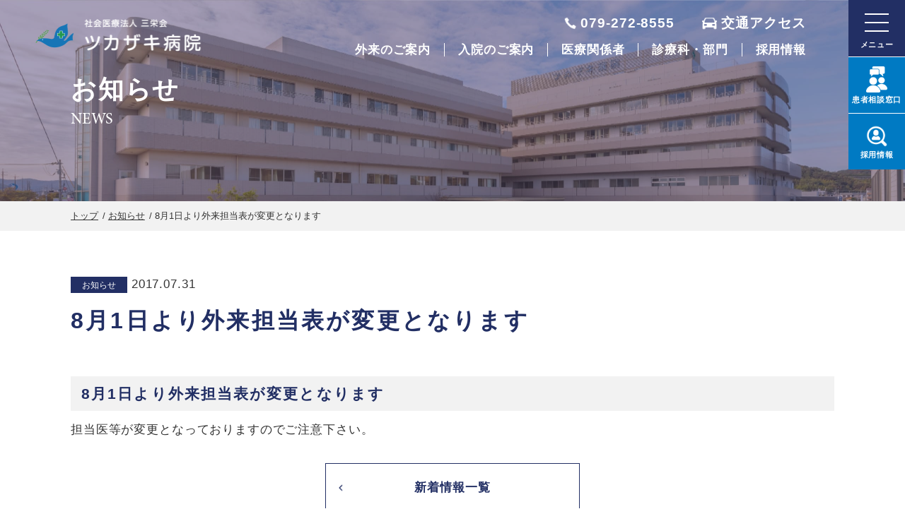

--- FILE ---
content_type: text/html; charset=UTF-8
request_url: https://www.tsukazaki-hp.jp/news/2017_0731.html
body_size: 5302
content:
<!DOCTYPE html>
<html lang="ja">

<head prefix="og: //ogp.me/ns# fb: //ogp.me/ns/fb# article: //ogp.me/ns/article#">
<meta name="csrf-token" content="uAIrbnNQfKySmUJsUfzBsSZwixpi9SEAycKVnCtK"> 

  <meta charset="UTF-8">
  <title>社会医療法人について｜社会医療法人三栄会　ツカザキ病院</title>
  <meta name="description" content="兵庫県姫路市にあるツカザキ病院のご紹介です。当院は平成15年に姫路市下手野から現在の姫路市網干区へと新築移転しました。以来、現在まで地域の皆様のご期待に応えるべく、急性期医療・救急医療を中心に診療内容の充実に努めているところです。">
  <meta name="keywords" content="ツカザキ病院,姫路市">
  <meta name="viewport" content="width=device-width, initial-scale=1, viewport-fit=cover">
  <meta name="format-detection" content="telephone=no">
  <meta name="application-name" content="社会医療法人三栄会　ツカザキ病院｜社会医療法人三栄会　ツカザキ病院" /><meta name="apple-mobile-web-app-capable" content="yes" /><meta name="apple-mobile-web-app-title" content="社会医療法人三栄会　ツカザキ病院｜社会医療法人三栄会　ツカザキ病院" /><meta name="msapplication-TileColor" content="#FFF" /><meta name="theme-color" content="#FFF" /><meta name="apple-mobile-web-app-status-bar-style" content="#FFF" /><link rel="apple-touch-icon" sizes="57x57" href="https://www.tsukazaki-hp.jp/data/favicons/site/apple-icon-57x57.png?v=230126020127" /><link rel="apple-touch-icon" sizes="60x60" href="https://www.tsukazaki-hp.jp/data/favicons/site/apple-icon-60x60.png?v=230126020127" /><link rel="apple-touch-icon" sizes="72x72" href="https://www.tsukazaki-hp.jp/data/favicons/site/apple-icon-72x72.png?v=230126020127" /><link rel="apple-touch-icon" sizes="114x114" href="https://www.tsukazaki-hp.jp/data/favicons/site/apple-icon-114x114.png?v=230126020127" /><link rel="apple-touch-icon" sizes="76x76" href="https://www.tsukazaki-hp.jp/data/favicons/site/apple-icon-76x76.png?v=230126020127" /><link rel="apple-touch-icon" sizes="120x120" href="https://www.tsukazaki-hp.jp/data/favicons/site/apple-icon-120x120.png?v=230126020127" /><link rel="apple-touch-icon" sizes="152x152" href="https://www.tsukazaki-hp.jp/data/favicons/site/apple-icon-152x152.png?v=230126020127" /><link rel="apple-touch-icon" sizes="180x180" href="https://www.tsukazaki-hp.jp/data/favicons/site/apple-icon-180x180.png?v=230126020127" /><link rel="icon" type="image/png" href="https://www.tsukazaki-hp.jp/data/favicons/site/favicon-32x32.png?v=230126020127" sizes="32x32" /><link rel="icon" type="image/png" href="https://www.tsukazaki-hp.jp/data/favicons/site/android-icon-36x36.png?v=230126020127" sizes="36x36" /><link rel="icon" type="image/png" href="https://www.tsukazaki-hp.jp/data/favicons/site/android-icon-48x48.png?v=230126020127" sizes="48x48" /><link rel="icon" type="image/png" href="https://www.tsukazaki-hp.jp/data/favicons/site/android-icon-72x72.png?v=230126020127" sizes="72x72" /><link rel="icon" type="image/png" href="https://www.tsukazaki-hp.jp/data/favicons/site/android-icon-96x96.png?v=230126020127" sizes="96x96" /><link rel="icon" type="image/png" href="https://www.tsukazaki-hp.jp/data/favicons/site/android-icon-144x144.png?v=230126020127" sizes="144x144" /><link rel="icon" type="image/png" href="https://www.tsukazaki-hp.jp/data/favicons/site/android-icon-192x192.png?v=230126020127" sizes="192x192" /><link rel="icon" type="image/png" href="https://www.tsukazaki-hp.jp/data/favicons/site/favicon-96x96.png?v=230126020127" sizes="96x96" /><link rel="icon" type="image/png" href="https://www.tsukazaki-hp.jp/data/favicons/site/favicon-16x16.png?v=230126020127" sizes="16x16" /><meta name="msapplication-TileImage" content="https://www.tsukazaki-hp.jp/data/favicons/site/ms-icon-144x144.png?v=230126020127" /><meta name="msapplication-square70x70logo" content="https://www.tsukazaki-hp.jp/data/favicons/site/ms-icon-70x70.png?v=230126020127" /><meta name="msapplication-square150x150logo" content="https://www.tsukazaki-hp.jp/data/favicons/site/ms-icon-150x150.png?v=230126020127" /><meta name="msapplication-wide310x150logo" content="https://www.tsukazaki-hp.jp/data/favicons/site/ms-icon-310x150.png?v=230126020127" /><meta name="msapplication-square310x310logo" content="https://www.tsukazaki-hp.jp/data/favicons/site/ms-icon-310x310.png?v=230126020127" /><link href="https://www.tsukazaki-hp.jp/data/favicons/site/apple-startup-320x460.png?v=230126020127" media="(device-width: 320px) and (device-height: 480px) and (-webkit-device-pixel-ratio: 1)" rel="apple-touch-startup-image" /><link href="https://www.tsukazaki-hp.jp/data/favicons/site/apple-startup-640x920.png?v=230126020127" media="(device-width: 320px) and (device-height: 480px) and (-webkit-device-pixel-ratio: 2)" rel="apple-touch-startup-image" /><link href="https://www.tsukazaki-hp.jp/data/favicons/site/apple-startup-640x1096.png?v=230126020127" media="(device-width: 320px) and (device-height: 568px) and (-webkit-device-pixel-ratio: 2)" rel="apple-touch-startup-image" /><link href="https://www.tsukazaki-hp.jp/data/favicons/site/apple-startup-748x1024.png?v=230126020127" media="(device-width: 768px) and (device-height: 1024px) and (-webkit-device-pixel-ratio: 1) and (orientation: landscape)" rel="apple-touch-startup-image" /><link href="https://www.tsukazaki-hp.jp/data/favicons/site/apple-startup-750x1024.png?v=230126020127" media="" rel="apple-touch-startup-image" /><link href="https://www.tsukazaki-hp.jp/data/favicons/site/apple-startup-750x1294.png?v=230126020127" media="(device-width: 375px) and (device-height: 667px) and (-webkit-device-pixel-ratio: 2)" rel="apple-touch-startup-image" /><link href="https://www.tsukazaki-hp.jp/data/favicons/site/apple-startup-768x1004.png?v=230126020127" media="(device-width: 768px) and (device-height: 1024px) and (-webkit-device-pixel-ratio: 1) and (orientation: portrait)" rel="apple-touch-startup-image" /><link href="https://www.tsukazaki-hp.jp/data/favicons/site/apple-startup-1182x2208.png?v=230126020127" media="(device-width: 414px) and (device-height: 736px) and (-webkit-device-pixel-ratio: 3) and (orientation: landscape)" rel="apple-touch-startup-image" /><link href="https://www.tsukazaki-hp.jp/data/favicons/site/apple-startup-1242x2148.png?v=230126020127" media="(device-width: 414px) and (device-height: 736px) and (-webkit-device-pixel-ratio: 3) and (orientation: portrait)" rel="apple-touch-startup-image" /><link href="https://www.tsukazaki-hp.jp/data/favicons/site/apple-startup-1496x2048.png?v=230126020127" media="(device-width: 768px) and (device-height: 1024px) and (-webkit-device-pixel-ratio: 2) and (orientation: landscape)" rel="apple-touch-startup-image" /><link href="https://www.tsukazaki-hp.jp/data/favicons/site/apple-startup-1536x2008.png?v=230126020127" media="(device-width: 768px) and (device-height: 1024px) and (-webkit-device-pixel-ratio: 2) and (orientation: portrait)" rel="apple-touch-startup-image" /><link rel="manifest" crossorigin="use-credentials" href="https://www.tsukazaki-hp.jp/data/favicons/site/manifest.json?v=230126020127" />  <link rel="canonical" href="https://www.tsukazaki-hp.jp/news/2017_0731.html">
  
  <meta property="og:title" content="社会医療法人について｜社会医療法人三栄会　ツカザキ病院" />
  <meta property="og:type" content="article" />
  <meta property="og:description" content="兵庫県姫路市にあるツカザキ病院のご紹介です。当院は平成15年に姫路市下手野から現在の姫路市網干区へと新築移転しました。以来、現在まで地域の皆様のご期待に応えるべく、急性期医療・救急医療を中心に診療内容の充実に努めているところです。" />
  <meta property="og:url" content="https://www.tsukazaki-hp.jp/news/2017_0731.html" />
  <meta property="og:site_name" content="ツカザキ病院" />
  <meta property="og:image" content="https://www.tsukazaki-hp.jp/data/confs/1/dbf779c9c24d85059f39fb017173c820-1658534395.jpg" />
  <meta name="twitter:card" content="summary_large_image" />
  <meta name="twitter:image" content="https://www.tsukazaki-hp.jp/data/confs/1/dbf779c9c24d85059f39fb017173c820-1658534395.jpg">
  
  <link rel="stylesheet" href="https://www.tsukazaki-hp.jp/data/themes/tsukazaki_hp/css/import.css">
  <link rel="stylesheet" href="//use.fontawesome.com/releases/v5.13.0/css/all.css">
  

  
  <link rel="stylesheet" type="text/css" href="//cdn.jsdelivr.net/npm/slick-carousel@1.8.1/slick/slick.css" />
  
  
<script async src="https://www.googletagmanager.com/gtag/js?id=G-SNXSDS4KPW"></script>
<script>
  window.dataLayer = window.dataLayer || [];
  function gtag(){dataLayer.push(arguments);}
  gtag('js', new Date());

  gtag('config', 'G-SNXSDS4KPW');
</script>


</head>

<body>


  <script src="//ajax.googleapis.com/ajax/libs/jquery/2.2.4/jquery.min.js"></script>
  <script src="//cdn.jsdelivr.net/npm/viewport-extra@1.0.3/dist/viewport-extra.min.js"></script>
  
  <script src="https://www.tsukazaki-hp.jp/data/themes/tsukazaki_hp/js/module/jquery.accordion.js"></script>
  <script src="https://www.tsukazaki-hp.jp/data/themes/tsukazaki_hp/js/common.js"></script>

  
  <div class="l-container">

    <header class="top">
<div class="h-box">
<div class="l-box">
<div class="logo-box"><a href="https://www.tsukazaki-hp.jp"> <img class="white-logo" src="/data/media/tsukazaki_hp/layout/header/logo.png" alt="ツカザキ病院" /> <img class="color-logo" src="/data/media/tsukazaki_hp/layout/header/logo_c.png" alt="ツカザキ病院" /> </a></div>
</div>
<div class="r-box">
<div class="nav-box">
<div class="top-box">
<ul class="ht-nav-list">
<li><a href="tel:0792728555" class="tel-txt">079-272-8555</a></li>
<li><a class="access-txt" href="https://www.tsukazaki-hp.jp/about/access.html">交通アクセス</a></li>
</ul>
</div>
<div class="bottom-box">
<ul class="hb-nav-list">
<li><a href="https://www.tsukazaki-hp.jp/clinic">外来のご案内</a></li>
<li><a href="https://www.tsukazaki-hp.jp/hospitalization">入院のご案内</a></li>
<li><a href="https://www.tsukazaki-hp.jp/medical">医療関係者</a></li>
<li><a href="https://www.tsukazaki-hp.jp/care">診療科・部門</a></li>
<li><a href="https://www.saneikai-hp.jp/recruit" target="_blank" rel="noopener">採用情報</a></li>
</ul>
</div>
</div>
<div class="slidemenu-btn">
<div class="bdr-box"></div>
<p class="ttl">メニュー</p>
</div>
<div class="info-nav-wrap">
<div class="info-nav-box hover-all pc"><a href="https://www.tsukazaki-hp.jp/medical/counsel.html"></a>
<div class="icon"><img src="/data/media/tsukazaki_hp/common/icon_user.png" alt="" /></div>
<p class="ttl">患者<br class="tb" />相談窓口</p>
</div>
<div class="info-nav-box hover-all"><a href="https://www.saneikai-hp.jp/recruit" target="_blank" rel="noopener"></a>
<div class="icon"><img src="/data/media/tsukazaki_hp/page/index/rec_icon.png" alt="" /></div>
<p class="ttl">採用<br class="tb" />情報</p>
</div>
</div>
</div>
</div>
</header>
<div class="slide-menu">
<div class="slide-box">
<div class="top-btn-box">
<div class="l-box tb"><a href="tel:0792728555" class="btn-item -tel tb">電話をかける</a></div>
<div class="l-box"><a href="https://www.tsukazaki-hp.jp/about/access.html" class="btn-item -access">交通アクセス</a></div>
</div>
<ul class="slide-nav-list">
<ul class="slide-nav-list">
<li><a href="https://www.tsukazaki-hp.jp">トップページ</a></li>
<li>
<p class="slide-acc-ttl">外来のご案内</p>
<ul class="in-nav-list">
<li><a href="https://www.tsukazaki-hp.jp/clinic">外来のご案内</a></li>
<li><a href="https://www.tsukazaki-hp.jp/info/department.html" target="_blank" rel="noopener">診療待ち案内</a></li>
<li><a href="https://www.tsukazaki-hp.jp/clinic/firstvisit.html">初診の方へ</a></li>
<li><a href="https://www.tsukazaki-hp.jp/clinic/revisit.html">再診の方へ</a></li>
<li><a href="https://www.tsukazaki-hp.jp/clinic/reception.html">診療時間のご案内</a></li>
<li><a href="https://www.tsukazaki-hp.jp/medical/renkei.html#tab02">紹介予約患者さんへ</a></li>
<li><a href="https://www.tsukazaki-hp.jp/clinic/roster.html">外来担当医表</a></li>
<li><a href="https://www.tsukazaki-hp.jp/clinic/secondopinion.html">セカンドオピニオン外来について</a></li>
<li><a href="https://www.tsukazaki-hp.jp/clinic/certificate.html">診断書・書類申請について</a></li>
<li><a href="https://www.tsukazaki-hp.jp/clinic/medical_record.html">診療録開示について</a></li>
<li><a href="https://www.tsukazaki-hp.jp/clinic/deferred.html">ラク〜だ</a></li>
<li><a href="https://www.tsukazaki-hp.jp/clinic/cancer_screening.html">がん検診について</a></li>
</ul>
</li>
<li>
<p class="slide-acc-ttl">入院のご案内</p>
<ul class="in-nav-list">
<li><a href="https://www.tsukazaki-hp.jp/hospitalization">入院のご案内</a></li>
<li><a href="https://www.tsukazaki-hp.jp/hospitalization/procedures.html">入院の手続きについて</a></li>
<li><a href="https://www.tsukazaki-hp.jp/hospitalization/life.html">入院生活について</a></li>
<li><a href="https://www.tsukazaki-hp.jp/hospitalization/expense.html">入院費用について</a></li>
<li><a href="https://www.tsukazaki-hp.jp/hospitalization/room.html">病室案内</a></li>
<li><a href="https://www.tsukazaki-hp.jp/hospitalization/visiting.html">面会について</a></li>
<li><a href="https://www.tsukazaki-hp.jp/medical/counsel.html">患者相談窓口</a></li>
</ul>
</li>
<li>
<p class="slide-acc-ttl">医療関係者の方</p>
<ul class="in-nav-list">
<li><a href="https://www.tsukazaki-hp.jp/medical">医療関係者</a></li>
<li><a href="https://www.tsukazaki-hp.jp/medical/renkei.html">地域医療連携室</a></li>
<li><a href="https://www.tsukazaki-hp.jp/medical/counsel.html">患者相談窓口</a></li>
<li><a href="https://www.tsukazaki-hp.jp/medical/exam.html">オープン検査予約</a></li>
</ul>
</li>
<li>
<p class="slide-acc-ttl">診療科／部門・センター</p>

<ul class="in-nav-list">
<li><a href="https://www.tsukazaki-hp.jp/care/internalmedicine.html" target="_self">総合内科</a></li>

<li><a href="https://www.tsukazaki-hp.jp/care/diabetology.html" target="_self">糖尿病内科</a></li>

<li><a href="https://www.tsukazaki-hp.jp/care/nephrology.html" target="_self">腎臓内科</a></li>

<li><a href="https://www.tsukazaki-hp.jp/care/gastrointestinal.html" target="_self">消化器内科</a></li>

<li><a href="https://www.tsukazaki-hp.jp/care/respiratory.html" target="_self">循環器内科</a></li>

<li><a href="https://www.tsukazaki-hp.jp/care/neurology.html" target="_self">脳神経内科</a></li>

<li><a href="https://www.tsukazaki-hp.jp/care/neurosurgical.html" target="_self">脳神経外科</a></li>

<li><a href="https://www.tsukazaki-hp.jp/care/surgery.html" target="_self">消化器外科</a></li>

<li><a href="https://www.tsukazaki-hp.jp/care/cardiovascular.html" target="_self">心臓血管外科</a></li>

<li><a href="https://www.tsukazaki-hp.jp/care/pulmonology.html" target="_self">呼吸器外科</a></li>

<li><a href="https://www.tsukazaki-hp.jp/care/orthopedics.html" target="_self">整形外科</a></li>

<li><a href="https://www.tsukazaki-hp.jp/care/breast_surgery.html" target="_self">乳腺外科</a></li>

<li><a href="https://www.tsukazaki-hp.jp/care/urology.html" target="_self">泌尿器科</a></li>

<li><a href="https://www.tsukazaki-hp.jp/care/ophthalmology.html" target="_self">眼科</a></li>

<li><a href="https://www.tsukazaki-hp.jp/care/dialysis.html" target="_self">人工透析</a></li>

<li><a href="https://www.tsukazaki-hp.jp/care/anesthesiology.html" target="_self">麻酔科</a></li>

<li><a href="https://www.tsukazaki-hp.jp/care/radiology_c.html" target="_self">画像診断・IVR科</a></li>

<li><a href="https://www.tsukazaki-hp.jp/care/pediatrics.html" target="_self">小児科</a></li>

<li><a href="https://www.saneikai-hp.jp/nurse" target="_blank">看護部</a></li>

<li><a href="https://www.tsukazaki-hp.jp/departments/drug.html" target="_self">薬剤科</a></li>

<li><a href="https://www.tsukazaki-hp.jp/departments/radiology.html" target="_self">放射線科</a></li>

<li><a href="https://www.tsukazaki-hp.jp/departments/inspection.html" target="_self">臨床検査科</a></li>

<li><a href="https://www.tsukazaki-hp.jp/departments/engineer.html" target="_self">臨床工学科</a></li>

<li><a href="https://www.tsukazaki-hp.jp/departments/rehabilitation.html" target="_self">リハビリテーション科</a></li>

<li><a href="https://www.tsukazaki-hp.jp/departments/nutrition.html" target="_self">栄養科</a></li>

<li><a href="https://www.tsukazaki-hp.jp/departments/ict.html" target="_self">感染制御室</a></li>

<li><a href="https://www.tsukazaki-hp.jp/medical/renkei.html" target="_self">地域医療連携室</a></li>

<li><a href="https://www.tsukazaki-hp.jp/care/specialties/endoscope.html" target="_self">専門外来（内視鏡）</a></li>

<li><a href="https://www.tsukazaki-hp.jp/care/specialties/invasion_therapy.html" target="_self">専門外来（心臓低侵襲治療）</a></li>

<li><a href="https://www.tsukazaki-hp.jp/care/specialties/thyroid_gland.html" target="_self">専門外来（甲状腺）</a></li>

<li><a href="https://www.tsukazaki-hp.jp/center/ivr.html" target="_self">先端画像・低侵襲治療センター</a></li>

<li><a href="https://www.tsukazaki-hp.jp/center2/endoscope.html" target="_self">内視鏡センター</a></li>

<li><a href="https://www.tsukazaki-hp.jp/center2/gastroenterology_center.html" target="_self">消化器センター</a></li>
</ul>
</li>
<li>
<p class="slide-acc-ttl">採用情報</p>
<ul class="in-nav-list">
<li><a href="https://www.saneikai-hp.jp/recruit/application.html">医師</a></li>
<li><a href="https://www.saneikai-hp.jp/doctor">研修医</a></li>
<li><a href="https://www.saneikai-hp.jp/nurse" title="看護師採用サイト">看護師</a></li>
<li><a href="https://www.saneikai-hp.jp/recruit/application.html#link01">メディカルスタッフ</a></li>
<li><a href="https://www.saneikai-hp.jp/recruit/application.html#link02">事務・その他</a></li>
</ul>
</li>
</ul>
</ul>
<ul class="slide-nav-list">
<li>
<p class="slide-acc-ttl">当院のご紹介</p>
<ul class="in-nav-list">
<li><a href="https://www.tsukazaki-hp.jp/about">当院のご紹介</a></li>
<li><a href="https://www.tsukazaki-hp.jp/about/greeting.html">院長よりご挨拶</a></li>
<li><a href="https://www.tsukazaki-hp.jp/about/overview.html">理念・方針</a></li>
<li><a href="https://www.tsukazaki-hp.jp/features">当院の特長</a></li>
<li><a href="https://www.tsukazaki-hp.jp/about/certification.html">認定・指定</a></li>
<li><a href="https://www.tsukazaki-hp.jp/about/rinsho.html">臨床倫理指針について</a></li>
<li><a href="https://www.tsukazaki-hp.jp/about/clinicalresults.html">臨床指標・DPC病院指標</a></li>
<li><a href="https://www.tsukazaki-hp.jp/about/optout.html">臨床研究の情報公開（オプトアウト）について</a></li>
<li><a href="https://www.tsukazaki-hp.jp/about/infection.html">感染制御のご相談</a></li>
<li><a href="https://www.tsukazaki-hp.jp/about/addition.html">施設基準関連掲示物</a></li>
<li><a href="https://www.tsukazaki-hp.jp/about/magazine.html">広報誌</a></li>
<li><a href="https://www.tsukazaki-hp.jp/about/group.html">三栄会施設</a></li>
<li><a href="https://www.tsukazaki-hp.jp/about/facility.html">主要設備機器</a></li>

<li><a href="https://www.tsukazaki-hp.jp/about/barrierfree.html">バリアフリー設備情報</a></li>
<li><a href="https://www.tsukazaki-hp.jp/about/internship01.html">医学生の病院実習について</a></li>
<li><a href="https://www.tsukazaki-hp.jp/about/internship02.html">医療系学生の病院実習について</a></li>
</ul>
</li>
<li><a href="https://www.tsukazaki-hp.jp/pickup">ピックアップ</a></li>
<li><a href="https://www.tsukazaki-hp.jp/news">お知らせ</a></li>
<li><a href="https://www.tsukazaki-hp.jp/about/access.html">アクセス</a></li>
<li><a href="https://www.tsukazaki-hp.jp/career">キャリア登録</a></li>
</ul>
</div>
</div>
<div id="overlay"></div>

<div class="key-visual">
<div class="key-img-box">
<div class="img-box ofi"><img src="/data/media/tsukazaki_hp/page/news/key.jpg" alt="キービジュアルの画像" /></div>
</div>
<div class="key-txt-box">
<div class="container">
<h1><span class="j-txt">お知らせ </span> <span class="e-txt">NEWS</span></h1>
</div>
</div>
</div>



<div class="breadcrumb-wrap">
<ul class="breadcrumb">
<li><a href="https://www.tsukazaki-hp.jp">トップ</a></li>

<li><a href="https://www.tsukazaki-hp.jp/news">お知らせ</a></li>

<li>8月1日より外来担当表が変更となります</li>
</ul>
</div>



    
    <div class="l-main">
      <div class="container">
        <div class="mb20 mb15-tb">
          <span class="tag -news">お知らせ</span>
          <time class="f14 mr20 mr10-tb">2017.07.31</time>
        </div>
        <h2>8月1日より外来担当表が変更となります</h2>

                <div class="news-detail mb30">
                                        <h4 id="" class="">8月1日より外来担当表が変更となります</h4>
                                                  <div class="news-detail-free"><p>担当医等が変更となっておりますのでご注意下さい。</p></div>
                                        <div class="news-detail-pdf"></div>
                                        <div class="news-detail-image"></div>
                            </div>
        
        <p class="center-text"><a class="button01 -back" href="https://www.tsukazaki-hp.jp/news" style="max-width: 360px;">新着情報一覧</a></p>
      </div>
    </div>
    

    <div class="pagetop"><img src="/data/media/tsukazaki_hp/common/pagetop.png" alt="ページトップヘ" /></div>
<footer>
<div class="container">
<div class="f-box">
<div class="l-box">
<div class="logo-box"><a href="https://www.tsukazaki-hp.jp"> <img src="/data/media/tsukazaki_hp/layout/footer/logo.png" alt="ツカザキ病院" /> </a>
<div class="center-text mt10 mb20"><a href="https://www.instagram.com/tsukazaki.saneikai/" class="fade" target="_blank" rel="noopener"><img src="/data/media/tsukazaki_hp/layout/footer/instagram.png" /></a> <a href="https://page.line.me/899kcilr?openQrModal=true" class="fade" target="_blank" rel="noopener"><img src="/data/media/tsukazaki_hp/layout/footer/line.png" /></a></div>
</div>
<p class="address-txt">〒671-1227 兵庫県姫路市網干区和久68-1 <a href="https://www.tsukazaki-hp.jp/about/access.html" class="text-link">当院へのアクセス</a></p>
<p class="tel-txt"><a href="tel:0792728555">079-272-8555</a>（代表）</p>

<dl class="mb20 f-info">
<dt><span class="bold">受付時間：</span></dt>
<dd>8:00～11:30　13:00～15:00<br />※各科によって異なります。 <a href="https://www.tsukazaki-hp.jp/care" class="text-link pl75-tb">診療科・診療支援部門</a></dd>
</dl>
<dl class="mb30 f-info">
<dt><span class="bold">休診日：</span></dt>
<dd>土曜日・日曜日・祝日<br class="pctb" />年末年始（12月30日〜1月3日）</dd>
</dl>
<ul class="f-btn-list">
<li><a href="//www.tsukazaki-hp.jp/info/department.html" class="annai-btn" target="_blank" rel="noopener">診察待ち案内</a></li>
</ul>
</div>
<div class="r-box">
<div class="g-map"><iframe style="border: 0;" src="https://www.google.com/maps/embed?pb=!1m18!1m12!1m3!1d3275.8357485219126!2d134.58795021461304!3d34.81007398040655!2m3!1f0!2f0!3f0!3m2!1i1024!2i768!4f13.1!3m3!1m2!1s0x3554e462d8c6d461%3A0xf5ddbf5daa176adc!2z44OE44Kr44K244Kt55eF6Zmi!5e0!3m2!1sja!2skr!4v1675049799644!5m2!1sja!2skr" allowfullscreen="allowfullscreen" loading="lazy" referrerpolicy="no-referrer-when-downgrade"></iframe></div>
</div>
</div>
<div class="copy">Copyright © 2022 TSUKAZAKI HOSPITAL All rights reserved.</div>
</div>
</footer>



  </div>
  


</body>

</html>

--- FILE ---
content_type: text/css
request_url: https://www.tsukazaki-hp.jp/data/themes/tsukazaki_hp/css/import.css
body_size: 25010
content:
*,::before,::after{box-sizing:border-box}*{font-size:inherit;line-height:inherit;letter-spacing:.05em}::before,::after{display:inline-block;text-decoration:inherit;vertical-align:inherit}html{font-family:sans-serif;-ms-text-size-adjust:100%;-webkit-text-size-adjust:100%}body{background:#fff;margin:0;padding:0;-webkit-font-smoothing:antialiased}main,footer,header,hgroup,nav,section{display:block}audio,canvas,progress,video{display:inline-block;vertical-align:baseline}audio:not([controls]){display:none;height:0}[hidden]{display:none}a{background-color:rgba(0,0,0,0)}a:active,a:hover{outline:0}b,strong{font-weight:bold}small{font-size:80%}sub,sup{font-size:75%;line-height:0;position:relative;vertical-align:baseline}sup{top:-0.5em}sub{bottom:-0.25em}img{border:0;vertical-align:bottom;max-width:100%}svg:not(:root){overflow:hidden}hr{box-sizing:content-box;height:0}*:not(input):not(select):not(button):not(textarea):not(label):focus{outline:none}select{height:30px;color:inherit;font:inherit;margin:0;padding:0 20px 0 5px;line-height:1}button,input,textarea{color:inherit;font:inherit;margin:0;padding:4px 6px;border:1px solid #ccc;border-radius:4px;outline:none}input:not([type=checkbox]):not([type=radio]),textarea,button{-webkit-appearance:none}input{padding:0 6px}input:focus,textarea:focus{outline:none}input[type=button],input[type=submit]{background-color:rgba(0,0,0,0);border:none}button{overflow:visible;background-color:rgba(0,0,0,0);border-radius:0;border:none}button,select{text-transform:none}button,input[type=button],input[type=reset],input[type=submit]{-webkit-appearance:none;cursor:pointer}button[disabled],input[disabled]{cursor:default}button::-moz-focus-inner,input::-moz-focus-inner{border:0;padding:0}input{line-height:normal}input[type=checkbox],input[type=radio]{box-sizing:border-box;padding:0 5px 0 0}input[type=number]::-webkit-inner-spin-button,input[type=number]::-webkit-outer-spin-button{height:auto}input[type=search]{-webkit-appearance:textfield;box-sizing:content-box}input[type=search]::-webkit-search-cancel-button,input[type=search]::-webkit-search-decoration{-webkit-appearance:none}input[type=text],select,textarea{font-size:100%}input[type=text]:focus,textarea:focus{transition:.2s}input[type=text]:focus,textarea:focus{border-color:rgba(82,168,236,.8);outline:0;outline:thin dotted \9 ;-webkit-box-shadow:inset 0 1px 1px rgba(0,0,0,.075),0 0 8px rgba(82,168,236,.6);-moz-box-shadow:inset 0 1px 1px rgba(0,0,0,.075),0 0 8px rgba(82,168,236,.6);box-shadow:inset 0 1px 1px rgba(0,0,0,.075),0 0 8px rgba(82,168,236,.6)}textarea{overflow:auto;resize:vertical}label{display:inline-block}table{border-collapse:collapse;border-spacing:0}td,th{padding:0;text-align:left;vertical-align:top}ol{list-style-position:inside}li{list-style-type:none}address{font-style:normal}div,dl,dt,dd,ul,ol,li,h1,h2,h3,h4,h5,h6,form,p,table,thead,tbody,tfoot,address{margin:0;padding:0}input,textarea,table,thead,tbody,tfoot,address{text-align:left}div,dl,dt,dd,ul,ol,li,form,p{text-align:inherit}h1,h2,h3,h4,h5,h6{line-height:normal;font-weight:normal}figure{margin:0}@font-face{font-family:"minionSb";src:url("../font/MinionPro-Semibold.otf") format("opentype")}@font-face{font-family:"minionMd";src:url("../font/MinionPro-Medium.otf") format("opentype")}.mt0{margin-top:0px !important}.mr0{margin-right:0px !important}.mb0{margin-bottom:0px !important}.ml0{margin-left:0px !important}.pt0{padding-top:0px !important}.pr0{padding-right:0px !important}.pb0{padding-bottom:0px !important}.pl0{padding-left:0px !important}.mt1{margin-top:1px !important}.mr1{margin-right:1px !important}.mb1{margin-bottom:1px !important}.ml1{margin-left:1px !important}.pt1{padding-top:1px !important}.pr1{padding-right:1px !important}.pb1{padding-bottom:1px !important}.pl1{padding-left:1px !important}.mt2{margin-top:2px !important}.mr2{margin-right:2px !important}.mb2{margin-bottom:2px !important}.ml2{margin-left:2px !important}.pt2{padding-top:2px !important}.pr2{padding-right:2px !important}.pb2{padding-bottom:2px !important}.pl2{padding-left:2px !important}.mt3{margin-top:3px !important}.mr3{margin-right:3px !important}.mb3{margin-bottom:3px !important}.ml3{margin-left:3px !important}.pt3{padding-top:3px !important}.pr3{padding-right:3px !important}.pb3{padding-bottom:3px !important}.pl3{padding-left:3px !important}.mt4{margin-top:4px !important}.mr4{margin-right:4px !important}.mb4{margin-bottom:4px !important}.ml4{margin-left:4px !important}.pt4{padding-top:4px !important}.pr4{padding-right:4px !important}.pb4{padding-bottom:4px !important}.pl4{padding-left:4px !important}.mt5{margin-top:5px !important}.mr5{margin-right:5px !important}.mb5{margin-bottom:5px !important}.ml5{margin-left:5px !important}.pt5{padding-top:5px !important}.pr5{padding-right:5px !important}.pb5{padding-bottom:5px !important}.pl5{padding-left:5px !important}.mt6{margin-top:6px !important}.mr6{margin-right:6px !important}.mb6{margin-bottom:6px !important}.ml6{margin-left:6px !important}.pt6{padding-top:6px !important}.pr6{padding-right:6px !important}.pb6{padding-bottom:6px !important}.pl6{padding-left:6px !important}.mt7{margin-top:7px !important}.mr7{margin-right:7px !important}.mb7{margin-bottom:7px !important}.ml7{margin-left:7px !important}.pt7{padding-top:7px !important}.pr7{padding-right:7px !important}.pb7{padding-bottom:7px !important}.pl7{padding-left:7px !important}.mt8{margin-top:8px !important}.mr8{margin-right:8px !important}.mb8{margin-bottom:8px !important}.ml8{margin-left:8px !important}.pt8{padding-top:8px !important}.pr8{padding-right:8px !important}.pb8{padding-bottom:8px !important}.pl8{padding-left:8px !important}.mt9{margin-top:9px !important}.mr9{margin-right:9px !important}.mb9{margin-bottom:9px !important}.ml9{margin-left:9px !important}.pt9{padding-top:9px !important}.pr9{padding-right:9px !important}.pb9{padding-bottom:9px !important}.pl9{padding-left:9px !important}.mt10{margin-top:10px !important}.mr10{margin-right:10px !important}.mb10{margin-bottom:10px !important}.ml10{margin-left:10px !important}.pt10{padding-top:10px !important}.pr10{padding-right:10px !important}.pb10{padding-bottom:10px !important}.pl10{padding-left:10px !important}.mt11{margin-top:11px !important}.mr11{margin-right:11px !important}.mb11{margin-bottom:11px !important}.ml11{margin-left:11px !important}.pt11{padding-top:11px !important}.pr11{padding-right:11px !important}.pb11{padding-bottom:11px !important}.pl11{padding-left:11px !important}.mt12{margin-top:12px !important}.mr12{margin-right:12px !important}.mb12{margin-bottom:12px !important}.ml12{margin-left:12px !important}.pt12{padding-top:12px !important}.pr12{padding-right:12px !important}.pb12{padding-bottom:12px !important}.pl12{padding-left:12px !important}.mt13{margin-top:13px !important}.mr13{margin-right:13px !important}.mb13{margin-bottom:13px !important}.ml13{margin-left:13px !important}.pt13{padding-top:13px !important}.pr13{padding-right:13px !important}.pb13{padding-bottom:13px !important}.pl13{padding-left:13px !important}.mt14{margin-top:14px !important}.mr14{margin-right:14px !important}.mb14{margin-bottom:14px !important}.ml14{margin-left:14px !important}.pt14{padding-top:14px !important}.pr14{padding-right:14px !important}.pb14{padding-bottom:14px !important}.pl14{padding-left:14px !important}.mt15{margin-top:15px !important}.mr15{margin-right:15px !important}.mb15{margin-bottom:15px !important}.ml15{margin-left:15px !important}.pt15{padding-top:15px !important}.pr15{padding-right:15px !important}.pb15{padding-bottom:15px !important}.pl15{padding-left:15px !important}.mt16{margin-top:16px !important}.mr16{margin-right:16px !important}.mb16{margin-bottom:16px !important}.ml16{margin-left:16px !important}.pt16{padding-top:16px !important}.pr16{padding-right:16px !important}.pb16{padding-bottom:16px !important}.pl16{padding-left:16px !important}.mt17{margin-top:17px !important}.mr17{margin-right:17px !important}.mb17{margin-bottom:17px !important}.ml17{margin-left:17px !important}.pt17{padding-top:17px !important}.pr17{padding-right:17px !important}.pb17{padding-bottom:17px !important}.pl17{padding-left:17px !important}.mt18{margin-top:18px !important}.mr18{margin-right:18px !important}.mb18{margin-bottom:18px !important}.ml18{margin-left:18px !important}.pt18{padding-top:18px !important}.pr18{padding-right:18px !important}.pb18{padding-bottom:18px !important}.pl18{padding-left:18px !important}.mt19{margin-top:19px !important}.mr19{margin-right:19px !important}.mb19{margin-bottom:19px !important}.ml19{margin-left:19px !important}.pt19{padding-top:19px !important}.pr19{padding-right:19px !important}.pb19{padding-bottom:19px !important}.pl19{padding-left:19px !important}.mt20{margin-top:20px !important}.mr20{margin-right:20px !important}.mb20{margin-bottom:20px !important}.ml20{margin-left:20px !important}.pt20{padding-top:20px !important}.pr20{padding-right:20px !important}.pb20{padding-bottom:20px !important}.pl20{padding-left:20px !important}.mt25{margin-top:25px !important}.mr25{margin-right:25px !important}.mb25{margin-bottom:25px !important}.ml25{margin-left:25px !important}.pt25{padding-top:25px !important}.pr25{padding-right:25px !important}.pb25{padding-bottom:25px !important}.pl25{padding-left:25px !important}.mt30{margin-top:30px !important}.mr30{margin-right:30px !important}.mb30{margin-bottom:30px !important}.ml30{margin-left:30px !important}.pt30{padding-top:30px !important}.pr30{padding-right:30px !important}.pb30{padding-bottom:30px !important}.pl30{padding-left:30px !important}.mt35{margin-top:35px !important}.mr35{margin-right:35px !important}.mb35{margin-bottom:35px !important}.ml35{margin-left:35px !important}.pt35{padding-top:35px !important}.pr35{padding-right:35px !important}.pb35{padding-bottom:35px !important}.pl35{padding-left:35px !important}.mt40{margin-top:40px !important}.mr40{margin-right:40px !important}.mb40{margin-bottom:40px !important}.ml40{margin-left:40px !important}.pt40{padding-top:40px !important}.pr40{padding-right:40px !important}.pb40{padding-bottom:40px !important}.pl40{padding-left:40px !important}.mt45{margin-top:45px !important}.mr45{margin-right:45px !important}.mb45{margin-bottom:45px !important}.ml45{margin-left:45px !important}.pt45{padding-top:45px !important}.pr45{padding-right:45px !important}.pb45{padding-bottom:45px !important}.pl45{padding-left:45px !important}.mt50{margin-top:50px !important}.mr50{margin-right:50px !important}.mb50{margin-bottom:50px !important}.ml50{margin-left:50px !important}.pt50{padding-top:50px !important}.pr50{padding-right:50px !important}.pb50{padding-bottom:50px !important}.pl50{padding-left:50px !important}.mt55{margin-top:55px !important}.mr55{margin-right:55px !important}.mb55{margin-bottom:55px !important}.ml55{margin-left:55px !important}.pt55{padding-top:55px !important}.pr55{padding-right:55px !important}.pb55{padding-bottom:55px !important}.pl55{padding-left:55px !important}.mt60{margin-top:60px !important}.mr60{margin-right:60px !important}.mb60{margin-bottom:60px !important}.ml60{margin-left:60px !important}.pt60{padding-top:60px !important}.pr60{padding-right:60px !important}.pb60{padding-bottom:60px !important}.pl60{padding-left:60px !important}.mt65{margin-top:65px !important}.mr65{margin-right:65px !important}.mb65{margin-bottom:65px !important}.ml65{margin-left:65px !important}.pt65{padding-top:65px !important}.pr65{padding-right:65px !important}.pb65{padding-bottom:65px !important}.pl65{padding-left:65px !important}.mt70{margin-top:70px !important}.mr70{margin-right:70px !important}.mb70{margin-bottom:70px !important}.ml70{margin-left:70px !important}.pt70{padding-top:70px !important}.pr70{padding-right:70px !important}.pb70{padding-bottom:70px !important}.pl70{padding-left:70px !important}.mt75{margin-top:75px !important}.mr75{margin-right:75px !important}.mb75{margin-bottom:75px !important}.ml75{margin-left:75px !important}.pt75{padding-top:75px !important}.pr75{padding-right:75px !important}.pb75{padding-bottom:75px !important}.pl75{padding-left:75px !important}.mt80{margin-top:80px !important}.mr80{margin-right:80px !important}.mb80{margin-bottom:80px !important}.ml80{margin-left:80px !important}.pt80{padding-top:80px !important}.pr80{padding-right:80px !important}.pb80{padding-bottom:80px !important}.pl80{padding-left:80px !important}.mt85{margin-top:85px !important}.mr85{margin-right:85px !important}.mb85{margin-bottom:85px !important}.ml85{margin-left:85px !important}.pt85{padding-top:85px !important}.pr85{padding-right:85px !important}.pb85{padding-bottom:85px !important}.pl85{padding-left:85px !important}.mt90{margin-top:90px !important}.mr90{margin-right:90px !important}.mb90{margin-bottom:90px !important}.ml90{margin-left:90px !important}.pt90{padding-top:90px !important}.pr90{padding-right:90px !important}.pb90{padding-bottom:90px !important}.pl90{padding-left:90px !important}.mt95{margin-top:95px !important}.mr95{margin-right:95px !important}.mb95{margin-bottom:95px !important}.ml95{margin-left:95px !important}.pt95{padding-top:95px !important}.pr95{padding-right:95px !important}.pb95{padding-bottom:95px !important}.pl95{padding-left:95px !important}.mt100{margin-top:100px !important}.mr100{margin-right:100px !important}.mb100{margin-bottom:100px !important}.ml100{margin-left:100px !important}.pt100{padding-top:100px !important}.pr100{padding-right:100px !important}.pb100{padding-bottom:100px !important}.pl100{padding-left:100px !important}.mt105{margin-top:105px !important}.mr105{margin-right:105px !important}.mb105{margin-bottom:105px !important}.ml105{margin-left:105px !important}.pt105{padding-top:105px !important}.pr105{padding-right:105px !important}.pb105{padding-bottom:105px !important}.pl105{padding-left:105px !important}.mt110{margin-top:110px !important}.mr110{margin-right:110px !important}.mb110{margin-bottom:110px !important}.ml110{margin-left:110px !important}.pt110{padding-top:110px !important}.pr110{padding-right:110px !important}.pb110{padding-bottom:110px !important}.pl110{padding-left:110px !important}.mt115{margin-top:115px !important}.mr115{margin-right:115px !important}.mb115{margin-bottom:115px !important}.ml115{margin-left:115px !important}.pt115{padding-top:115px !important}.pr115{padding-right:115px !important}.pb115{padding-bottom:115px !important}.pl115{padding-left:115px !important}.mt120{margin-top:120px !important}.mr120{margin-right:120px !important}.mb120{margin-bottom:120px !important}.ml120{margin-left:120px !important}.pt120{padding-top:120px !important}.pr120{padding-right:120px !important}.pb120{padding-bottom:120px !important}.pl120{padding-left:120px !important}.mt125{margin-top:125px !important}.mr125{margin-right:125px !important}.mb125{margin-bottom:125px !important}.ml125{margin-left:125px !important}.pt125{padding-top:125px !important}.pr125{padding-right:125px !important}.pb125{padding-bottom:125px !important}.pl125{padding-left:125px !important}.mt130{margin-top:130px !important}.mr130{margin-right:130px !important}.mb130{margin-bottom:130px !important}.ml130{margin-left:130px !important}.pt130{padding-top:130px !important}.pr130{padding-right:130px !important}.pb130{padding-bottom:130px !important}.pl130{padding-left:130px !important}.mt135{margin-top:135px !important}.mr135{margin-right:135px !important}.mb135{margin-bottom:135px !important}.ml135{margin-left:135px !important}.pt135{padding-top:135px !important}.pr135{padding-right:135px !important}.pb135{padding-bottom:135px !important}.pl135{padding-left:135px !important}.mt140{margin-top:140px !important}.mr140{margin-right:140px !important}.mb140{margin-bottom:140px !important}.ml140{margin-left:140px !important}.pt140{padding-top:140px !important}.pr140{padding-right:140px !important}.pb140{padding-bottom:140px !important}.pl140{padding-left:140px !important}.mt145{margin-top:145px !important}.mr145{margin-right:145px !important}.mb145{margin-bottom:145px !important}.ml145{margin-left:145px !important}.pt145{padding-top:145px !important}.pr145{padding-right:145px !important}.pb145{padding-bottom:145px !important}.pl145{padding-left:145px !important}.mt150{margin-top:150px !important}.mr150{margin-right:150px !important}.mb150{margin-bottom:150px !important}.ml150{margin-left:150px !important}.pt150{padding-top:150px !important}.pr150{padding-right:150px !important}.pb150{padding-bottom:150px !important}.pl150{padding-left:150px !important}.mt155{margin-top:155px !important}.mr155{margin-right:155px !important}.mb155{margin-bottom:155px !important}.ml155{margin-left:155px !important}.pt155{padding-top:155px !important}.pr155{padding-right:155px !important}.pb155{padding-bottom:155px !important}.pl155{padding-left:155px !important}.mt160{margin-top:160px !important}.mr160{margin-right:160px !important}.mb160{margin-bottom:160px !important}.ml160{margin-left:160px !important}.pt160{padding-top:160px !important}.pr160{padding-right:160px !important}.pb160{padding-bottom:160px !important}.pl160{padding-left:160px !important}.mt165{margin-top:165px !important}.mr165{margin-right:165px !important}.mb165{margin-bottom:165px !important}.ml165{margin-left:165px !important}.pt165{padding-top:165px !important}.pr165{padding-right:165px !important}.pb165{padding-bottom:165px !important}.pl165{padding-left:165px !important}.mt170{margin-top:170px !important}.mr170{margin-right:170px !important}.mb170{margin-bottom:170px !important}.ml170{margin-left:170px !important}.pt170{padding-top:170px !important}.pr170{padding-right:170px !important}.pb170{padding-bottom:170px !important}.pl170{padding-left:170px !important}.mt175{margin-top:175px !important}.mr175{margin-right:175px !important}.mb175{margin-bottom:175px !important}.ml175{margin-left:175px !important}.pt175{padding-top:175px !important}.pr175{padding-right:175px !important}.pb175{padding-bottom:175px !important}.pl175{padding-left:175px !important}.mt180{margin-top:180px !important}.mr180{margin-right:180px !important}.mb180{margin-bottom:180px !important}.ml180{margin-left:180px !important}.pt180{padding-top:180px !important}.pr180{padding-right:180px !important}.pb180{padding-bottom:180px !important}.pl180{padding-left:180px !important}.mt185{margin-top:185px !important}.mr185{margin-right:185px !important}.mb185{margin-bottom:185px !important}.ml185{margin-left:185px !important}.pt185{padding-top:185px !important}.pr185{padding-right:185px !important}.pb185{padding-bottom:185px !important}.pl185{padding-left:185px !important}.mt190{margin-top:190px !important}.mr190{margin-right:190px !important}.mb190{margin-bottom:190px !important}.ml190{margin-left:190px !important}.pt190{padding-top:190px !important}.pr190{padding-right:190px !important}.pb190{padding-bottom:190px !important}.pl190{padding-left:190px !important}.mt195{margin-top:195px !important}.mr195{margin-right:195px !important}.mb195{margin-bottom:195px !important}.ml195{margin-left:195px !important}.pt195{padding-top:195px !important}.pr195{padding-right:195px !important}.pb195{padding-bottom:195px !important}.pl195{padding-left:195px !important}.mt200{margin-top:200px !important}.mr200{margin-right:200px !important}.mb200{margin-bottom:200px !important}.ml200{margin-left:200px !important}.pt200{padding-top:200px !important}.pr200{padding-right:200px !important}.pb200{padding-bottom:200px !important}.pl200{padding-left:200px !important}.left-text{text-align:left !important}.right-text{text-align:right !important}.center-text{text-align:center !important}.f8px{font-size:8px !important}.f9px{font-size:9px !important}.f10px{font-size:10px !important}.f11px{font-size:11px !important}.f12px{font-size:12px !important}.f13px{font-size:13px !important}.f14px{font-size:14px !important}.f15px{font-size:15px !important}.f16px{font-size:16px !important}.f17px{font-size:17px !important}.f18px{font-size:18px !important}.f19px{font-size:19px !important}.f20px{font-size:20px !important}.f21px{font-size:21px !important}.f22px{font-size:22px !important}.f23px{font-size:23px !important}.f24px{font-size:24px !important}.f25px{font-size:25px !important}.f26px{font-size:26px !important}.f27px{font-size:27px !important}.f28px{font-size:28px !important}.f29px{font-size:29px !important}.f30px{font-size:30px !important}.f31px{font-size:31px !important}.f32px{font-size:32px !important}.f33px{font-size:33px !important}.f34px{font-size:34px !important}.f35px{font-size:35px !important}.f36px{font-size:36px !important}.f37px{font-size:37px !important}.f38px{font-size:38px !important}.f39px{font-size:39px !important}.f40px{font-size:40px !important}.lh10{line-height:1 !important}.lh11{line-height:1.1 !important}.lh12{line-height:1.2 !important}.lh13{line-height:1.3 !important}.lh14{line-height:1.4 !important}.lh15{line-height:1.5 !important}.lh16{line-height:1.6 !important}.lh17{line-height:1.7 !important}.lh18{line-height:1.8 !important}.lh19{line-height:1.9 !important}.lh20{line-height:2 !important}.lh21{line-height:2.1 !important}.lh22{line-height:2.2 !important}.lh23{line-height:2.3 !important}.lh24{line-height:2.4 !important}.lh25{line-height:2.5 !important}.lh26{line-height:2.6 !important}.lh27{line-height:2.7 !important}.lh28{line-height:2.8 !important}.lh29{line-height:2.9 !important}.lh30{line-height:3 !important}.ls0{letter-spacing:0em !important}.ls1{letter-spacing:0.001em !important}.ls2{letter-spacing:0.002em !important}.ls3{letter-spacing:0.003em !important}.ls4{letter-spacing:0.004em !important}.ls5{letter-spacing:0.005em !important}.ls6{letter-spacing:0.006em !important}.ls7{letter-spacing:0.007em !important}.ls8{letter-spacing:0.008em !important}.ls9{letter-spacing:0.009em !important}.ls10{letter-spacing:0.01em !important}.ls11{letter-spacing:0.011em !important}.ls12{letter-spacing:0.012em !important}.ls13{letter-spacing:0.013em !important}.ls14{letter-spacing:0.014em !important}.ls15{letter-spacing:0.015em !important}.ls16{letter-spacing:0.016em !important}.ls17{letter-spacing:0.017em !important}.ls18{letter-spacing:0.018em !important}.ls19{letter-spacing:0.019em !important}.ls20{letter-spacing:0.02em !important}.ls21{letter-spacing:0.021em !important}.ls22{letter-spacing:0.022em !important}.ls23{letter-spacing:0.023em !important}.ls24{letter-spacing:0.024em !important}.ls25{letter-spacing:0.025em !important}.ls26{letter-spacing:0.026em !important}.ls27{letter-spacing:0.027em !important}.ls28{letter-spacing:0.028em !important}.ls29{letter-spacing:0.029em !important}.ls30{letter-spacing:0.03em !important}.ls31{letter-spacing:0.031em !important}.ls32{letter-spacing:0.032em !important}.ls33{letter-spacing:0.033em !important}.ls34{letter-spacing:0.034em !important}.ls35{letter-spacing:0.035em !important}.ls36{letter-spacing:0.036em !important}.ls37{letter-spacing:0.037em !important}.ls38{letter-spacing:0.038em !important}.ls39{letter-spacing:0.039em !important}.ls40{letter-spacing:0.04em !important}.ls41{letter-spacing:0.041em !important}.ls42{letter-spacing:0.042em !important}.ls43{letter-spacing:0.043em !important}.ls44{letter-spacing:0.044em !important}.ls45{letter-spacing:0.045em !important}.ls46{letter-spacing:0.046em !important}.ls47{letter-spacing:0.047em !important}.ls48{letter-spacing:0.048em !important}.ls49{letter-spacing:0.049em !important}.ls50{letter-spacing:0.05em !important}.ls51{letter-spacing:0.051em !important}.ls52{letter-spacing:0.052em !important}.ls53{letter-spacing:0.053em !important}.ls54{letter-spacing:0.054em !important}.ls55{letter-spacing:0.055em !important}.ls56{letter-spacing:0.056em !important}.ls57{letter-spacing:0.057em !important}.ls58{letter-spacing:0.058em !important}.ls59{letter-spacing:0.059em !important}.ls60{letter-spacing:0.06em !important}.ls61{letter-spacing:0.061em !important}.ls62{letter-spacing:0.062em !important}.ls63{letter-spacing:0.063em !important}.ls64{letter-spacing:0.064em !important}.ls65{letter-spacing:0.065em !important}.ls66{letter-spacing:0.066em !important}.ls67{letter-spacing:0.067em !important}.ls68{letter-spacing:0.068em !important}.ls69{letter-spacing:0.069em !important}.ls70{letter-spacing:0.07em !important}.ls71{letter-spacing:0.071em !important}.ls72{letter-spacing:0.072em !important}.ls73{letter-spacing:0.073em !important}.ls74{letter-spacing:0.074em !important}.ls75{letter-spacing:0.075em !important}.ls76{letter-spacing:0.076em !important}.ls77{letter-spacing:0.077em !important}.ls78{letter-spacing:0.078em !important}.ls79{letter-spacing:0.079em !important}.ls80{letter-spacing:0.08em !important}.ls81{letter-spacing:0.081em !important}.ls82{letter-spacing:0.082em !important}.ls83{letter-spacing:0.083em !important}.ls84{letter-spacing:0.084em !important}.ls85{letter-spacing:0.085em !important}.ls86{letter-spacing:0.086em !important}.ls87{letter-spacing:0.087em !important}.ls88{letter-spacing:0.088em !important}.ls89{letter-spacing:0.089em !important}.ls90{letter-spacing:0.09em !important}.ls91{letter-spacing:0.091em !important}.ls92{letter-spacing:0.092em !important}.ls93{letter-spacing:0.093em !important}.ls94{letter-spacing:0.094em !important}.ls95{letter-spacing:0.095em !important}.ls96{letter-spacing:0.096em !important}.ls97{letter-spacing:0.097em !important}.ls98{letter-spacing:0.098em !important}.ls99{letter-spacing:0.099em !important}.ls100{letter-spacing:0.1em !important}.fw100{font-weight:100 !important}.fw200{font-weight:200 !important}.fw300{font-weight:300 !important}.fw400{font-weight:400 !important}.fw500{font-weight:500 !important}.fw600{font-weight:600 !important}.fw700{font-weight:700 !important}.fw800{font-weight:800 !important}.fw900{font-weight:900 !important}.clearfix:before,.clearfix:after{content:" ";display:table}.clearfix:after{clear:both}.absolute{position:absolute !important}.relative{position:relative !important}.static{position:static !important}.mt1em{margin-top:1em}.mb1em{margin-bottom:1em}.mw100{max-width:100%;height:auto}.w100{width:100% !important}.fade,header .h-box .info-nav-box{display:inline-block;transition:opacity .2s;opacity:1;-webkit-backface-visibility:hidden;backface-visibility:hidden}.fade:hover,header .h-box .info-nav-box:hover{opacity:.7}.left-box{float:left !important}.right-box{float:right !important}.center-box{margin-left:auto !important;margin-right:auto !important}.left-sp{float:left !important}.right-sp{float:right !important}.normal{font-weight:normal}.bold{font-weight:bold}@media only screen and (max-width: 768px){.left-text-tb{text-align:left !important}.right-text-tb{text-align:right !important}.center-text-tb{text-align:center !important}.mt0-tb{margin-top:0px !important}.mr0-tb{margin-right:0px !important}.mb0-tb{margin-bottom:0px !important}.ml0-tb{margin-left:0px !important}.pt0-tb{padding-top:0px !important}.pr0-tb{padding-right:0px !important}.pb0-tb{padding-bottom:0px !important}.pl0-tb{padding-left:0px !important}.mt1-tb{margin-top:1px !important}.mr1-tb{margin-right:1px !important}.mb1-tb{margin-bottom:1px !important}.ml1-tb{margin-left:1px !important}.pt1-tb{padding-top:1px !important}.pr1-tb{padding-right:1px !important}.pb1-tb{padding-bottom:1px !important}.pl1-tb{padding-left:1px !important}.mt2-tb{margin-top:2px !important}.mr2-tb{margin-right:2px !important}.mb2-tb{margin-bottom:2px !important}.ml2-tb{margin-left:2px !important}.pt2-tb{padding-top:2px !important}.pr2-tb{padding-right:2px !important}.pb2-tb{padding-bottom:2px !important}.pl2-tb{padding-left:2px !important}.mt3-tb{margin-top:3px !important}.mr3-tb{margin-right:3px !important}.mb3-tb{margin-bottom:3px !important}.ml3-tb{margin-left:3px !important}.pt3-tb{padding-top:3px !important}.pr3-tb{padding-right:3px !important}.pb3-tb{padding-bottom:3px !important}.pl3-tb{padding-left:3px !important}.mt4-tb{margin-top:4px !important}.mr4-tb{margin-right:4px !important}.mb4-tb{margin-bottom:4px !important}.ml4-tb{margin-left:4px !important}.pt4-tb{padding-top:4px !important}.pr4-tb{padding-right:4px !important}.pb4-tb{padding-bottom:4px !important}.pl4-tb{padding-left:4px !important}.mt5-tb{margin-top:5px !important}.mr5-tb{margin-right:5px !important}.mb5-tb{margin-bottom:5px !important}.ml5-tb{margin-left:5px !important}.pt5-tb{padding-top:5px !important}.pr5-tb{padding-right:5px !important}.pb5-tb{padding-bottom:5px !important}.pl5-tb{padding-left:5px !important}.mt6-tb{margin-top:6px !important}.mr6-tb{margin-right:6px !important}.mb6-tb{margin-bottom:6px !important}.ml6-tb{margin-left:6px !important}.pt6-tb{padding-top:6px !important}.pr6-tb{padding-right:6px !important}.pb6-tb{padding-bottom:6px !important}.pl6-tb{padding-left:6px !important}.mt7-tb{margin-top:7px !important}.mr7-tb{margin-right:7px !important}.mb7-tb{margin-bottom:7px !important}.ml7-tb{margin-left:7px !important}.pt7-tb{padding-top:7px !important}.pr7-tb{padding-right:7px !important}.pb7-tb{padding-bottom:7px !important}.pl7-tb{padding-left:7px !important}.mt8-tb{margin-top:8px !important}.mr8-tb{margin-right:8px !important}.mb8-tb{margin-bottom:8px !important}.ml8-tb{margin-left:8px !important}.pt8-tb{padding-top:8px !important}.pr8-tb{padding-right:8px !important}.pb8-tb{padding-bottom:8px !important}.pl8-tb{padding-left:8px !important}.mt9-tb{margin-top:9px !important}.mr9-tb{margin-right:9px !important}.mb9-tb{margin-bottom:9px !important}.ml9-tb{margin-left:9px !important}.pt9-tb{padding-top:9px !important}.pr9-tb{padding-right:9px !important}.pb9-tb{padding-bottom:9px !important}.pl9-tb{padding-left:9px !important}.mt10-tb{margin-top:10px !important}.mr10-tb{margin-right:10px !important}.mb10-tb{margin-bottom:10px !important}.ml10-tb{margin-left:10px !important}.pt10-tb{padding-top:10px !important}.pr10-tb{padding-right:10px !important}.pb10-tb{padding-bottom:10px !important}.pl10-tb{padding-left:10px !important}.mt11-tb{margin-top:11px !important}.mr11-tb{margin-right:11px !important}.mb11-tb{margin-bottom:11px !important}.ml11-tb{margin-left:11px !important}.pt11-tb{padding-top:11px !important}.pr11-tb{padding-right:11px !important}.pb11-tb{padding-bottom:11px !important}.pl11-tb{padding-left:11px !important}.mt12-tb{margin-top:12px !important}.mr12-tb{margin-right:12px !important}.mb12-tb{margin-bottom:12px !important}.ml12-tb{margin-left:12px !important}.pt12-tb{padding-top:12px !important}.pr12-tb{padding-right:12px !important}.pb12-tb{padding-bottom:12px !important}.pl12-tb{padding-left:12px !important}.mt13-tb{margin-top:13px !important}.mr13-tb{margin-right:13px !important}.mb13-tb{margin-bottom:13px !important}.ml13-tb{margin-left:13px !important}.pt13-tb{padding-top:13px !important}.pr13-tb{padding-right:13px !important}.pb13-tb{padding-bottom:13px !important}.pl13-tb{padding-left:13px !important}.mt14-tb{margin-top:14px !important}.mr14-tb{margin-right:14px !important}.mb14-tb{margin-bottom:14px !important}.ml14-tb{margin-left:14px !important}.pt14-tb{padding-top:14px !important}.pr14-tb{padding-right:14px !important}.pb14-tb{padding-bottom:14px !important}.pl14-tb{padding-left:14px !important}.mt15-tb{margin-top:15px !important}.mr15-tb{margin-right:15px !important}.mb15-tb{margin-bottom:15px !important}.ml15-tb{margin-left:15px !important}.pt15-tb{padding-top:15px !important}.pr15-tb{padding-right:15px !important}.pb15-tb{padding-bottom:15px !important}.pl15-tb{padding-left:15px !important}.mt16-tb{margin-top:16px !important}.mr16-tb{margin-right:16px !important}.mb16-tb{margin-bottom:16px !important}.ml16-tb{margin-left:16px !important}.pt16-tb{padding-top:16px !important}.pr16-tb{padding-right:16px !important}.pb16-tb{padding-bottom:16px !important}.pl16-tb{padding-left:16px !important}.mt17-tb{margin-top:17px !important}.mr17-tb{margin-right:17px !important}.mb17-tb{margin-bottom:17px !important}.ml17-tb{margin-left:17px !important}.pt17-tb{padding-top:17px !important}.pr17-tb{padding-right:17px !important}.pb17-tb{padding-bottom:17px !important}.pl17-tb{padding-left:17px !important}.mt18-tb{margin-top:18px !important}.mr18-tb{margin-right:18px !important}.mb18-tb{margin-bottom:18px !important}.ml18-tb{margin-left:18px !important}.pt18-tb{padding-top:18px !important}.pr18-tb{padding-right:18px !important}.pb18-tb{padding-bottom:18px !important}.pl18-tb{padding-left:18px !important}.mt19-tb{margin-top:19px !important}.mr19-tb{margin-right:19px !important}.mb19-tb{margin-bottom:19px !important}.ml19-tb{margin-left:19px !important}.pt19-tb{padding-top:19px !important}.pr19-tb{padding-right:19px !important}.pb19-tb{padding-bottom:19px !important}.pl19-tb{padding-left:19px !important}.mt20-tb{margin-top:20px !important}.mr20-tb{margin-right:20px !important}.mb20-tb{margin-bottom:20px !important}.ml20-tb{margin-left:20px !important}.pt20-tb{padding-top:20px !important}.pr20-tb{padding-right:20px !important}.pb20-tb{padding-bottom:20px !important}.pl20-tb{padding-left:20px !important}.mt25-tb{margin-top:25px !important}.mr25-tb{margin-right:25px !important}.mb25-tb{margin-bottom:25px !important}.ml25-tb{margin-left:25px !important}.pt25-tb{padding-top:25px !important}.pr25-tb{padding-right:25px !important}.pb25-tb{padding-bottom:25px !important}.pl25-tb{padding-left:25px !important}.mt30-tb{margin-top:30px !important}.mr30-tb{margin-right:30px !important}.mb30-tb{margin-bottom:30px !important}.ml30-tb{margin-left:30px !important}.pt30-tb{padding-top:30px !important}.pr30-tb{padding-right:30px !important}.pb30-tb{padding-bottom:30px !important}.pl30-tb{padding-left:30px !important}.mt35-tb{margin-top:35px !important}.mr35-tb{margin-right:35px !important}.mb35-tb{margin-bottom:35px !important}.ml35-tb{margin-left:35px !important}.pt35-tb{padding-top:35px !important}.pr35-tb{padding-right:35px !important}.pb35-tb{padding-bottom:35px !important}.pl35-tb{padding-left:35px !important}.mt40-tb{margin-top:40px !important}.mr40-tb{margin-right:40px !important}.mb40-tb{margin-bottom:40px !important}.ml40-tb{margin-left:40px !important}.pt40-tb{padding-top:40px !important}.pr40-tb{padding-right:40px !important}.pb40-tb{padding-bottom:40px !important}.pl40-tb{padding-left:40px !important}.mt45-tb{margin-top:45px !important}.mr45-tb{margin-right:45px !important}.mb45-tb{margin-bottom:45px !important}.ml45-tb{margin-left:45px !important}.pt45-tb{padding-top:45px !important}.pr45-tb{padding-right:45px !important}.pb45-tb{padding-bottom:45px !important}.pl45-tb{padding-left:45px !important}.mt50-tb{margin-top:50px !important}.mr50-tb{margin-right:50px !important}.mb50-tb{margin-bottom:50px !important}.ml50-tb{margin-left:50px !important}.pt50-tb{padding-top:50px !important}.pr50-tb{padding-right:50px !important}.pb50-tb{padding-bottom:50px !important}.pl50-tb{padding-left:50px !important}.mt55-tb{margin-top:55px !important}.mr55-tb{margin-right:55px !important}.mb55-tb{margin-bottom:55px !important}.ml55-tb{margin-left:55px !important}.pt55-tb{padding-top:55px !important}.pr55-tb{padding-right:55px !important}.pb55-tb{padding-bottom:55px !important}.pl55-tb{padding-left:55px !important}.mt60-tb{margin-top:60px !important}.mr60-tb{margin-right:60px !important}.mb60-tb{margin-bottom:60px !important}.ml60-tb{margin-left:60px !important}.pt60-tb{padding-top:60px !important}.pr60-tb{padding-right:60px !important}.pb60-tb{padding-bottom:60px !important}.pl60-tb{padding-left:60px !important}.mt65-tb{margin-top:65px !important}.mr65-tb{margin-right:65px !important}.mb65-tb{margin-bottom:65px !important}.ml65-tb{margin-left:65px !important}.pt65-tb{padding-top:65px !important}.pr65-tb{padding-right:65px !important}.pb65-tb{padding-bottom:65px !important}.pl65-tb{padding-left:65px !important}.mt70-tb{margin-top:70px !important}.mr70-tb{margin-right:70px !important}.mb70-tb{margin-bottom:70px !important}.ml70-tb{margin-left:70px !important}.pt70-tb{padding-top:70px !important}.pr70-tb{padding-right:70px !important}.pb70-tb{padding-bottom:70px !important}.pl70-tb{padding-left:70px !important}.mt75-tb{margin-top:75px !important}.mr75-tb{margin-right:75px !important}.mb75-tb{margin-bottom:75px !important}.ml75-tb{margin-left:75px !important}.pt75-tb{padding-top:75px !important}.pr75-tb{padding-right:75px !important}.pb75-tb{padding-bottom:75px !important}.pl75-tb{padding-left:75px !important}.mt80-tb{margin-top:80px !important}.mr80-tb{margin-right:80px !important}.mb80-tb{margin-bottom:80px !important}.ml80-tb{margin-left:80px !important}.pt80-tb{padding-top:80px !important}.pr80-tb{padding-right:80px !important}.pb80-tb{padding-bottom:80px !important}.pl80-tb{padding-left:80px !important}.mt85-tb{margin-top:85px !important}.mr85-tb{margin-right:85px !important}.mb85-tb{margin-bottom:85px !important}.ml85-tb{margin-left:85px !important}.pt85-tb{padding-top:85px !important}.pr85-tb{padding-right:85px !important}.pb85-tb{padding-bottom:85px !important}.pl85-tb{padding-left:85px !important}.mt90-tb{margin-top:90px !important}.mr90-tb{margin-right:90px !important}.mb90-tb{margin-bottom:90px !important}.ml90-tb{margin-left:90px !important}.pt90-tb{padding-top:90px !important}.pr90-tb{padding-right:90px !important}.pb90-tb{padding-bottom:90px !important}.pl90-tb{padding-left:90px !important}.mt95-tb{margin-top:95px !important}.mr95-tb{margin-right:95px !important}.mb95-tb{margin-bottom:95px !important}.ml95-tb{margin-left:95px !important}.pt95-tb{padding-top:95px !important}.pr95-tb{padding-right:95px !important}.pb95-tb{padding-bottom:95px !important}.pl95-tb{padding-left:95px !important}.mt100-tb{margin-top:100px !important}.mr100-tb{margin-right:100px !important}.mb100-tb{margin-bottom:100px !important}.ml100-tb{margin-left:100px !important}.pt100-tb{padding-top:100px !important}.pr100-tb{padding-right:100px !important}.pb100-tb{padding-bottom:100px !important}.pl100-tb{padding-left:100px !important}.mt105-tb{margin-top:105px !important}.mr105-tb{margin-right:105px !important}.mb105-tb{margin-bottom:105px !important}.ml105-tb{margin-left:105px !important}.pt105-tb{padding-top:105px !important}.pr105-tb{padding-right:105px !important}.pb105-tb{padding-bottom:105px !important}.pl105-tb{padding-left:105px !important}.mt110-tb{margin-top:110px !important}.mr110-tb{margin-right:110px !important}.mb110-tb{margin-bottom:110px !important}.ml110-tb{margin-left:110px !important}.pt110-tb{padding-top:110px !important}.pr110-tb{padding-right:110px !important}.pb110-tb{padding-bottom:110px !important}.pl110-tb{padding-left:110px !important}.mt115-tb{margin-top:115px !important}.mr115-tb{margin-right:115px !important}.mb115-tb{margin-bottom:115px !important}.ml115-tb{margin-left:115px !important}.pt115-tb{padding-top:115px !important}.pr115-tb{padding-right:115px !important}.pb115-tb{padding-bottom:115px !important}.pl115-tb{padding-left:115px !important}.mt120-tb{margin-top:120px !important}.mr120-tb{margin-right:120px !important}.mb120-tb{margin-bottom:120px !important}.ml120-tb{margin-left:120px !important}.pt120-tb{padding-top:120px !important}.pr120-tb{padding-right:120px !important}.pb120-tb{padding-bottom:120px !important}.pl120-tb{padding-left:120px !important}.mt125-tb{margin-top:125px !important}.mr125-tb{margin-right:125px !important}.mb125-tb{margin-bottom:125px !important}.ml125-tb{margin-left:125px !important}.pt125-tb{padding-top:125px !important}.pr125-tb{padding-right:125px !important}.pb125-tb{padding-bottom:125px !important}.pl125-tb{padding-left:125px !important}.mt130-tb{margin-top:130px !important}.mr130-tb{margin-right:130px !important}.mb130-tb{margin-bottom:130px !important}.ml130-tb{margin-left:130px !important}.pt130-tb{padding-top:130px !important}.pr130-tb{padding-right:130px !important}.pb130-tb{padding-bottom:130px !important}.pl130-tb{padding-left:130px !important}.mt135-tb{margin-top:135px !important}.mr135-tb{margin-right:135px !important}.mb135-tb{margin-bottom:135px !important}.ml135-tb{margin-left:135px !important}.pt135-tb{padding-top:135px !important}.pr135-tb{padding-right:135px !important}.pb135-tb{padding-bottom:135px !important}.pl135-tb{padding-left:135px !important}.mt140-tb{margin-top:140px !important}.mr140-tb{margin-right:140px !important}.mb140-tb{margin-bottom:140px !important}.ml140-tb{margin-left:140px !important}.pt140-tb{padding-top:140px !important}.pr140-tb{padding-right:140px !important}.pb140-tb{padding-bottom:140px !important}.pl140-tb{padding-left:140px !important}.mt145-tb{margin-top:145px !important}.mr145-tb{margin-right:145px !important}.mb145-tb{margin-bottom:145px !important}.ml145-tb{margin-left:145px !important}.pt145-tb{padding-top:145px !important}.pr145-tb{padding-right:145px !important}.pb145-tb{padding-bottom:145px !important}.pl145-tb{padding-left:145px !important}.mt150-tb{margin-top:150px !important}.mr150-tb{margin-right:150px !important}.mb150-tb{margin-bottom:150px !important}.ml150-tb{margin-left:150px !important}.pt150-tb{padding-top:150px !important}.pr150-tb{padding-right:150px !important}.pb150-tb{padding-bottom:150px !important}.pl150-tb{padding-left:150px !important}.mt155-tb{margin-top:155px !important}.mr155-tb{margin-right:155px !important}.mb155-tb{margin-bottom:155px !important}.ml155-tb{margin-left:155px !important}.pt155-tb{padding-top:155px !important}.pr155-tb{padding-right:155px !important}.pb155-tb{padding-bottom:155px !important}.pl155-tb{padding-left:155px !important}.mt160-tb{margin-top:160px !important}.mr160-tb{margin-right:160px !important}.mb160-tb{margin-bottom:160px !important}.ml160-tb{margin-left:160px !important}.pt160-tb{padding-top:160px !important}.pr160-tb{padding-right:160px !important}.pb160-tb{padding-bottom:160px !important}.pl160-tb{padding-left:160px !important}.mt165-tb{margin-top:165px !important}.mr165-tb{margin-right:165px !important}.mb165-tb{margin-bottom:165px !important}.ml165-tb{margin-left:165px !important}.pt165-tb{padding-top:165px !important}.pr165-tb{padding-right:165px !important}.pb165-tb{padding-bottom:165px !important}.pl165-tb{padding-left:165px !important}.mt170-tb{margin-top:170px !important}.mr170-tb{margin-right:170px !important}.mb170-tb{margin-bottom:170px !important}.ml170-tb{margin-left:170px !important}.pt170-tb{padding-top:170px !important}.pr170-tb{padding-right:170px !important}.pb170-tb{padding-bottom:170px !important}.pl170-tb{padding-left:170px !important}.mt175-tb{margin-top:175px !important}.mr175-tb{margin-right:175px !important}.mb175-tb{margin-bottom:175px !important}.ml175-tb{margin-left:175px !important}.pt175-tb{padding-top:175px !important}.pr175-tb{padding-right:175px !important}.pb175-tb{padding-bottom:175px !important}.pl175-tb{padding-left:175px !important}.mt180-tb{margin-top:180px !important}.mr180-tb{margin-right:180px !important}.mb180-tb{margin-bottom:180px !important}.ml180-tb{margin-left:180px !important}.pt180-tb{padding-top:180px !important}.pr180-tb{padding-right:180px !important}.pb180-tb{padding-bottom:180px !important}.pl180-tb{padding-left:180px !important}.mt185-tb{margin-top:185px !important}.mr185-tb{margin-right:185px !important}.mb185-tb{margin-bottom:185px !important}.ml185-tb{margin-left:185px !important}.pt185-tb{padding-top:185px !important}.pr185-tb{padding-right:185px !important}.pb185-tb{padding-bottom:185px !important}.pl185-tb{padding-left:185px !important}.mt190-tb{margin-top:190px !important}.mr190-tb{margin-right:190px !important}.mb190-tb{margin-bottom:190px !important}.ml190-tb{margin-left:190px !important}.pt190-tb{padding-top:190px !important}.pr190-tb{padding-right:190px !important}.pb190-tb{padding-bottom:190px !important}.pl190-tb{padding-left:190px !important}.mt195-tb{margin-top:195px !important}.mr195-tb{margin-right:195px !important}.mb195-tb{margin-bottom:195px !important}.ml195-tb{margin-left:195px !important}.pt195-tb{padding-top:195px !important}.pr195-tb{padding-right:195px !important}.pb195-tb{padding-bottom:195px !important}.pl195-tb{padding-left:195px !important}.mt200-tb{margin-top:200px !important}.mr200-tb{margin-right:200px !important}.mb200-tb{margin-bottom:200px !important}.ml200-tb{margin-left:200px !important}.pt200-tb{padding-top:200px !important}.pr200-tb{padding-right:200px !important}.pb200-tb{padding-bottom:200px !important}.pl200-tb{padding-left:200px !important}.f8px-tb{font-size:8px !important}.f9px-tb{font-size:9px !important}.f10px-tb{font-size:10px !important}.f11px-tb{font-size:11px !important}.f12px-tb{font-size:12px !important}.f13px-tb{font-size:13px !important}.f14px-tb{font-size:14px !important}.f15px-tb{font-size:15px !important}.f16px-tb{font-size:16px !important}.f17px-tb{font-size:17px !important}.f18px-tb{font-size:18px !important}.f19px-tb{font-size:19px !important}.f20px-tb{font-size:20px !important}.f21px-tb{font-size:21px !important}.f22px-tb{font-size:22px !important}.f23px-tb{font-size:23px !important}.f24px-tb{font-size:24px !important}.f25px-tb{font-size:25px !important}.f26px-tb{font-size:26px !important}.f27px-tb{font-size:27px !important}.f28px-tb{font-size:28px !important}.f29px-tb{font-size:29px !important}.f30px-tb{font-size:30px !important}.f31px-tb{font-size:31px !important}.f32px-tb{font-size:32px !important}.f33px-tb{font-size:33px !important}.f34px-tb{font-size:34px !important}.f35px-tb{font-size:35px !important}.f36px-tb{font-size:36px !important}.f37px-tb{font-size:37px !important}.f38px-tb{font-size:38px !important}.f39px-tb{font-size:39px !important}.f40px-tb{font-size:40px !important}.lh10-tb{line-height:1 !important}.lh11-tb{line-height:1.1 !important}.lh12-tb{line-height:1.2 !important}.lh13-tb{line-height:1.3 !important}.lh14-tb{line-height:1.4 !important}.lh15-tb{line-height:1.5 !important}.lh16-tb{line-height:1.6 !important}.lh17-tb{line-height:1.7 !important}.lh18-tb{line-height:1.8 !important}.lh19-tb{line-height:1.9 !important}.lh20-tb{line-height:2 !important}.lh21-tb{line-height:2.1 !important}.lh22-tb{line-height:2.2 !important}.lh23-tb{line-height:2.3 !important}.lh24-tb{line-height:2.4 !important}.lh25-tb{line-height:2.5 !important}.lh26-tb{line-height:2.6 !important}.lh27-tb{line-height:2.7 !important}.lh28-tb{line-height:2.8 !important}.lh29-tb{line-height:2.9 !important}.lh30-tb{line-height:3 !important}.ls0-tb{letter-spacing:0em !important}.ls1-tb{letter-spacing:0.001em !important}.ls2-tb{letter-spacing:0.002em !important}.ls3-tb{letter-spacing:0.003em !important}.ls4-tb{letter-spacing:0.004em !important}.ls5-tb{letter-spacing:0.005em !important}.ls6-tb{letter-spacing:0.006em !important}.ls7-tb{letter-spacing:0.007em !important}.ls8-tb{letter-spacing:0.008em !important}.ls9-tb{letter-spacing:0.009em !important}.ls10-tb{letter-spacing:0.01em !important}.ls11-tb{letter-spacing:0.011em !important}.ls12-tb{letter-spacing:0.012em !important}.ls13-tb{letter-spacing:0.013em !important}.ls14-tb{letter-spacing:0.014em !important}.ls15-tb{letter-spacing:0.015em !important}.ls16-tb{letter-spacing:0.016em !important}.ls17-tb{letter-spacing:0.017em !important}.ls18-tb{letter-spacing:0.018em !important}.ls19-tb{letter-spacing:0.019em !important}.ls20-tb{letter-spacing:0.02em !important}.ls21-tb{letter-spacing:0.021em !important}.ls22-tb{letter-spacing:0.022em !important}.ls23-tb{letter-spacing:0.023em !important}.ls24-tb{letter-spacing:0.024em !important}.ls25-tb{letter-spacing:0.025em !important}.ls26-tb{letter-spacing:0.026em !important}.ls27-tb{letter-spacing:0.027em !important}.ls28-tb{letter-spacing:0.028em !important}.ls29-tb{letter-spacing:0.029em !important}.ls30-tb{letter-spacing:0.03em !important}.ls31-tb{letter-spacing:0.031em !important}.ls32-tb{letter-spacing:0.032em !important}.ls33-tb{letter-spacing:0.033em !important}.ls34-tb{letter-spacing:0.034em !important}.ls35-tb{letter-spacing:0.035em !important}.ls36-tb{letter-spacing:0.036em !important}.ls37-tb{letter-spacing:0.037em !important}.ls38-tb{letter-spacing:0.038em !important}.ls39-tb{letter-spacing:0.039em !important}.ls40-tb{letter-spacing:0.04em !important}.ls41-tb{letter-spacing:0.041em !important}.ls42-tb{letter-spacing:0.042em !important}.ls43-tb{letter-spacing:0.043em !important}.ls44-tb{letter-spacing:0.044em !important}.ls45-tb{letter-spacing:0.045em !important}.ls46-tb{letter-spacing:0.046em !important}.ls47-tb{letter-spacing:0.047em !important}.ls48-tb{letter-spacing:0.048em !important}.ls49-tb{letter-spacing:0.049em !important}.ls50-tb{letter-spacing:0.05em !important}.ls51-tb{letter-spacing:0.051em !important}.ls52-tb{letter-spacing:0.052em !important}.ls53-tb{letter-spacing:0.053em !important}.ls54-tb{letter-spacing:0.054em !important}.ls55-tb{letter-spacing:0.055em !important}.ls56-tb{letter-spacing:0.056em !important}.ls57-tb{letter-spacing:0.057em !important}.ls58-tb{letter-spacing:0.058em !important}.ls59-tb{letter-spacing:0.059em !important}.ls60-tb{letter-spacing:0.06em !important}.ls61-tb{letter-spacing:0.061em !important}.ls62-tb{letter-spacing:0.062em !important}.ls63-tb{letter-spacing:0.063em !important}.ls64-tb{letter-spacing:0.064em !important}.ls65-tb{letter-spacing:0.065em !important}.ls66-tb{letter-spacing:0.066em !important}.ls67-tb{letter-spacing:0.067em !important}.ls68-tb{letter-spacing:0.068em !important}.ls69-tb{letter-spacing:0.069em !important}.ls70-tb{letter-spacing:0.07em !important}.ls71-tb{letter-spacing:0.071em !important}.ls72-tb{letter-spacing:0.072em !important}.ls73-tb{letter-spacing:0.073em !important}.ls74-tb{letter-spacing:0.074em !important}.ls75-tb{letter-spacing:0.075em !important}.ls76-tb{letter-spacing:0.076em !important}.ls77-tb{letter-spacing:0.077em !important}.ls78-tb{letter-spacing:0.078em !important}.ls79-tb{letter-spacing:0.079em !important}.ls80-tb{letter-spacing:0.08em !important}.ls81-tb{letter-spacing:0.081em !important}.ls82-tb{letter-spacing:0.082em !important}.ls83-tb{letter-spacing:0.083em !important}.ls84-tb{letter-spacing:0.084em !important}.ls85-tb{letter-spacing:0.085em !important}.ls86-tb{letter-spacing:0.086em !important}.ls87-tb{letter-spacing:0.087em !important}.ls88-tb{letter-spacing:0.088em !important}.ls89-tb{letter-spacing:0.089em !important}.ls90-tb{letter-spacing:0.09em !important}.ls91-tb{letter-spacing:0.091em !important}.ls92-tb{letter-spacing:0.092em !important}.ls93-tb{letter-spacing:0.093em !important}.ls94-tb{letter-spacing:0.094em !important}.ls95-tb{letter-spacing:0.095em !important}.ls96-tb{letter-spacing:0.096em !important}.ls97-tb{letter-spacing:0.097em !important}.ls98-tb{letter-spacing:0.098em !important}.ls99-tb{letter-spacing:0.099em !important}.ls100-tb{letter-spacing:0.1em !important}}@media only screen and (max-width: 480px){.left-text-sp{text-align:left !important}.right-text-sp{text-align:right !important}.center-text-sp{text-align:center !important}.mt0-sp{margin-top:0px !important}.mr0-sp{margin-right:0px !important}.mb0-sp{margin-bottom:0px !important}.ml0-sp{margin-left:0px !important}.pt0-sp{padding-top:0px !important}.pr0-sp{padding-right:0px !important}.pb0-sp{padding-bottom:0px !important}.pl0-sp{padding-left:0px !important}.mt1-sp{margin-top:1px !important}.mr1-sp{margin-right:1px !important}.mb1-sp{margin-bottom:1px !important}.ml1-sp{margin-left:1px !important}.pt1-sp{padding-top:1px !important}.pr1-sp{padding-right:1px !important}.pb1-sp{padding-bottom:1px !important}.pl1-sp{padding-left:1px !important}.mt2-sp{margin-top:2px !important}.mr2-sp{margin-right:2px !important}.mb2-sp{margin-bottom:2px !important}.ml2-sp{margin-left:2px !important}.pt2-sp{padding-top:2px !important}.pr2-sp{padding-right:2px !important}.pb2-sp{padding-bottom:2px !important}.pl2-sp{padding-left:2px !important}.mt3-sp{margin-top:3px !important}.mr3-sp{margin-right:3px !important}.mb3-sp{margin-bottom:3px !important}.ml3-sp{margin-left:3px !important}.pt3-sp{padding-top:3px !important}.pr3-sp{padding-right:3px !important}.pb3-sp{padding-bottom:3px !important}.pl3-sp{padding-left:3px !important}.mt4-sp{margin-top:4px !important}.mr4-sp{margin-right:4px !important}.mb4-sp{margin-bottom:4px !important}.ml4-sp{margin-left:4px !important}.pt4-sp{padding-top:4px !important}.pr4-sp{padding-right:4px !important}.pb4-sp{padding-bottom:4px !important}.pl4-sp{padding-left:4px !important}.mt5-sp{margin-top:5px !important}.mr5-sp{margin-right:5px !important}.mb5-sp{margin-bottom:5px !important}.ml5-sp{margin-left:5px !important}.pt5-sp{padding-top:5px !important}.pr5-sp{padding-right:5px !important}.pb5-sp{padding-bottom:5px !important}.pl5-sp{padding-left:5px !important}.mt6-sp{margin-top:6px !important}.mr6-sp{margin-right:6px !important}.mb6-sp{margin-bottom:6px !important}.ml6-sp{margin-left:6px !important}.pt6-sp{padding-top:6px !important}.pr6-sp{padding-right:6px !important}.pb6-sp{padding-bottom:6px !important}.pl6-sp{padding-left:6px !important}.mt7-sp{margin-top:7px !important}.mr7-sp{margin-right:7px !important}.mb7-sp{margin-bottom:7px !important}.ml7-sp{margin-left:7px !important}.pt7-sp{padding-top:7px !important}.pr7-sp{padding-right:7px !important}.pb7-sp{padding-bottom:7px !important}.pl7-sp{padding-left:7px !important}.mt8-sp{margin-top:8px !important}.mr8-sp{margin-right:8px !important}.mb8-sp{margin-bottom:8px !important}.ml8-sp{margin-left:8px !important}.pt8-sp{padding-top:8px !important}.pr8-sp{padding-right:8px !important}.pb8-sp{padding-bottom:8px !important}.pl8-sp{padding-left:8px !important}.mt9-sp{margin-top:9px !important}.mr9-sp{margin-right:9px !important}.mb9-sp{margin-bottom:9px !important}.ml9-sp{margin-left:9px !important}.pt9-sp{padding-top:9px !important}.pr9-sp{padding-right:9px !important}.pb9-sp{padding-bottom:9px !important}.pl9-sp{padding-left:9px !important}.mt10-sp{margin-top:10px !important}.mr10-sp{margin-right:10px !important}.mb10-sp{margin-bottom:10px !important}.ml10-sp{margin-left:10px !important}.pt10-sp{padding-top:10px !important}.pr10-sp{padding-right:10px !important}.pb10-sp{padding-bottom:10px !important}.pl10-sp{padding-left:10px !important}.mt11-sp{margin-top:11px !important}.mr11-sp{margin-right:11px !important}.mb11-sp{margin-bottom:11px !important}.ml11-sp{margin-left:11px !important}.pt11-sp{padding-top:11px !important}.pr11-sp{padding-right:11px !important}.pb11-sp{padding-bottom:11px !important}.pl11-sp{padding-left:11px !important}.mt12-sp{margin-top:12px !important}.mr12-sp{margin-right:12px !important}.mb12-sp{margin-bottom:12px !important}.ml12-sp{margin-left:12px !important}.pt12-sp{padding-top:12px !important}.pr12-sp{padding-right:12px !important}.pb12-sp{padding-bottom:12px !important}.pl12-sp{padding-left:12px !important}.mt13-sp{margin-top:13px !important}.mr13-sp{margin-right:13px !important}.mb13-sp{margin-bottom:13px !important}.ml13-sp{margin-left:13px !important}.pt13-sp{padding-top:13px !important}.pr13-sp{padding-right:13px !important}.pb13-sp{padding-bottom:13px !important}.pl13-sp{padding-left:13px !important}.mt14-sp{margin-top:14px !important}.mr14-sp{margin-right:14px !important}.mb14-sp{margin-bottom:14px !important}.ml14-sp{margin-left:14px !important}.pt14-sp{padding-top:14px !important}.pr14-sp{padding-right:14px !important}.pb14-sp{padding-bottom:14px !important}.pl14-sp{padding-left:14px !important}.mt15-sp{margin-top:15px !important}.mr15-sp{margin-right:15px !important}.mb15-sp{margin-bottom:15px !important}.ml15-sp{margin-left:15px !important}.pt15-sp{padding-top:15px !important}.pr15-sp{padding-right:15px !important}.pb15-sp{padding-bottom:15px !important}.pl15-sp{padding-left:15px !important}.mt16-sp{margin-top:16px !important}.mr16-sp{margin-right:16px !important}.mb16-sp{margin-bottom:16px !important}.ml16-sp{margin-left:16px !important}.pt16-sp{padding-top:16px !important}.pr16-sp{padding-right:16px !important}.pb16-sp{padding-bottom:16px !important}.pl16-sp{padding-left:16px !important}.mt17-sp{margin-top:17px !important}.mr17-sp{margin-right:17px !important}.mb17-sp{margin-bottom:17px !important}.ml17-sp{margin-left:17px !important}.pt17-sp{padding-top:17px !important}.pr17-sp{padding-right:17px !important}.pb17-sp{padding-bottom:17px !important}.pl17-sp{padding-left:17px !important}.mt18-sp{margin-top:18px !important}.mr18-sp{margin-right:18px !important}.mb18-sp{margin-bottom:18px !important}.ml18-sp{margin-left:18px !important}.pt18-sp{padding-top:18px !important}.pr18-sp{padding-right:18px !important}.pb18-sp{padding-bottom:18px !important}.pl18-sp{padding-left:18px !important}.mt19-sp{margin-top:19px !important}.mr19-sp{margin-right:19px !important}.mb19-sp{margin-bottom:19px !important}.ml19-sp{margin-left:19px !important}.pt19-sp{padding-top:19px !important}.pr19-sp{padding-right:19px !important}.pb19-sp{padding-bottom:19px !important}.pl19-sp{padding-left:19px !important}.mt20-sp{margin-top:20px !important}.mr20-sp{margin-right:20px !important}.mb20-sp{margin-bottom:20px !important}.ml20-sp{margin-left:20px !important}.pt20-sp{padding-top:20px !important}.pr20-sp{padding-right:20px !important}.pb20-sp{padding-bottom:20px !important}.pl20-sp{padding-left:20px !important}.mt25-sp{margin-top:25px !important}.mr25-sp{margin-right:25px !important}.mb25-sp{margin-bottom:25px !important}.ml25-sp{margin-left:25px !important}.pt25-sp{padding-top:25px !important}.pr25-sp{padding-right:25px !important}.pb25-sp{padding-bottom:25px !important}.pl25-sp{padding-left:25px !important}.mt30-sp{margin-top:30px !important}.mr30-sp{margin-right:30px !important}.mb30-sp{margin-bottom:30px !important}.ml30-sp{margin-left:30px !important}.pt30-sp{padding-top:30px !important}.pr30-sp{padding-right:30px !important}.pb30-sp{padding-bottom:30px !important}.pl30-sp{padding-left:30px !important}.mt35-sp{margin-top:35px !important}.mr35-sp{margin-right:35px !important}.mb35-sp{margin-bottom:35px !important}.ml35-sp{margin-left:35px !important}.pt35-sp{padding-top:35px !important}.pr35-sp{padding-right:35px !important}.pb35-sp{padding-bottom:35px !important}.pl35-sp{padding-left:35px !important}.mt40-sp{margin-top:40px !important}.mr40-sp{margin-right:40px !important}.mb40-sp{margin-bottom:40px !important}.ml40-sp{margin-left:40px !important}.pt40-sp{padding-top:40px !important}.pr40-sp{padding-right:40px !important}.pb40-sp{padding-bottom:40px !important}.pl40-sp{padding-left:40px !important}.mt45-sp{margin-top:45px !important}.mr45-sp{margin-right:45px !important}.mb45-sp{margin-bottom:45px !important}.ml45-sp{margin-left:45px !important}.pt45-sp{padding-top:45px !important}.pr45-sp{padding-right:45px !important}.pb45-sp{padding-bottom:45px !important}.pl45-sp{padding-left:45px !important}.mt50-sp{margin-top:50px !important}.mr50-sp{margin-right:50px !important}.mb50-sp{margin-bottom:50px !important}.ml50-sp{margin-left:50px !important}.pt50-sp{padding-top:50px !important}.pr50-sp{padding-right:50px !important}.pb50-sp{padding-bottom:50px !important}.pl50-sp{padding-left:50px !important}.mt55-sp{margin-top:55px !important}.mr55-sp{margin-right:55px !important}.mb55-sp{margin-bottom:55px !important}.ml55-sp{margin-left:55px !important}.pt55-sp{padding-top:55px !important}.pr55-sp{padding-right:55px !important}.pb55-sp{padding-bottom:55px !important}.pl55-sp{padding-left:55px !important}.mt60-sp{margin-top:60px !important}.mr60-sp{margin-right:60px !important}.mb60-sp{margin-bottom:60px !important}.ml60-sp{margin-left:60px !important}.pt60-sp{padding-top:60px !important}.pr60-sp{padding-right:60px !important}.pb60-sp{padding-bottom:60px !important}.pl60-sp{padding-left:60px !important}.mt65-sp{margin-top:65px !important}.mr65-sp{margin-right:65px !important}.mb65-sp{margin-bottom:65px !important}.ml65-sp{margin-left:65px !important}.pt65-sp{padding-top:65px !important}.pr65-sp{padding-right:65px !important}.pb65-sp{padding-bottom:65px !important}.pl65-sp{padding-left:65px !important}.mt70-sp{margin-top:70px !important}.mr70-sp{margin-right:70px !important}.mb70-sp{margin-bottom:70px !important}.ml70-sp{margin-left:70px !important}.pt70-sp{padding-top:70px !important}.pr70-sp{padding-right:70px !important}.pb70-sp{padding-bottom:70px !important}.pl70-sp{padding-left:70px !important}.mt75-sp{margin-top:75px !important}.mr75-sp{margin-right:75px !important}.mb75-sp{margin-bottom:75px !important}.ml75-sp{margin-left:75px !important}.pt75-sp{padding-top:75px !important}.pr75-sp{padding-right:75px !important}.pb75-sp{padding-bottom:75px !important}.pl75-sp{padding-left:75px !important}.mt80-sp{margin-top:80px !important}.mr80-sp{margin-right:80px !important}.mb80-sp{margin-bottom:80px !important}.ml80-sp{margin-left:80px !important}.pt80-sp{padding-top:80px !important}.pr80-sp{padding-right:80px !important}.pb80-sp{padding-bottom:80px !important}.pl80-sp{padding-left:80px !important}.mt85-sp{margin-top:85px !important}.mr85-sp{margin-right:85px !important}.mb85-sp{margin-bottom:85px !important}.ml85-sp{margin-left:85px !important}.pt85-sp{padding-top:85px !important}.pr85-sp{padding-right:85px !important}.pb85-sp{padding-bottom:85px !important}.pl85-sp{padding-left:85px !important}.mt90-sp{margin-top:90px !important}.mr90-sp{margin-right:90px !important}.mb90-sp{margin-bottom:90px !important}.ml90-sp{margin-left:90px !important}.pt90-sp{padding-top:90px !important}.pr90-sp{padding-right:90px !important}.pb90-sp{padding-bottom:90px !important}.pl90-sp{padding-left:90px !important}.mt95-sp{margin-top:95px !important}.mr95-sp{margin-right:95px !important}.mb95-sp{margin-bottom:95px !important}.ml95-sp{margin-left:95px !important}.pt95-sp{padding-top:95px !important}.pr95-sp{padding-right:95px !important}.pb95-sp{padding-bottom:95px !important}.pl95-sp{padding-left:95px !important}.mt100-sp{margin-top:100px !important}.mr100-sp{margin-right:100px !important}.mb100-sp{margin-bottom:100px !important}.ml100-sp{margin-left:100px !important}.pt100-sp{padding-top:100px !important}.pr100-sp{padding-right:100px !important}.pb100-sp{padding-bottom:100px !important}.pl100-sp{padding-left:100px !important}.mt105-sp{margin-top:105px !important}.mr105-sp{margin-right:105px !important}.mb105-sp{margin-bottom:105px !important}.ml105-sp{margin-left:105px !important}.pt105-sp{padding-top:105px !important}.pr105-sp{padding-right:105px !important}.pb105-sp{padding-bottom:105px !important}.pl105-sp{padding-left:105px !important}.mt110-sp{margin-top:110px !important}.mr110-sp{margin-right:110px !important}.mb110-sp{margin-bottom:110px !important}.ml110-sp{margin-left:110px !important}.pt110-sp{padding-top:110px !important}.pr110-sp{padding-right:110px !important}.pb110-sp{padding-bottom:110px !important}.pl110-sp{padding-left:110px !important}.mt115-sp{margin-top:115px !important}.mr115-sp{margin-right:115px !important}.mb115-sp{margin-bottom:115px !important}.ml115-sp{margin-left:115px !important}.pt115-sp{padding-top:115px !important}.pr115-sp{padding-right:115px !important}.pb115-sp{padding-bottom:115px !important}.pl115-sp{padding-left:115px !important}.mt120-sp{margin-top:120px !important}.mr120-sp{margin-right:120px !important}.mb120-sp{margin-bottom:120px !important}.ml120-sp{margin-left:120px !important}.pt120-sp{padding-top:120px !important}.pr120-sp{padding-right:120px !important}.pb120-sp{padding-bottom:120px !important}.pl120-sp{padding-left:120px !important}.mt125-sp{margin-top:125px !important}.mr125-sp{margin-right:125px !important}.mb125-sp{margin-bottom:125px !important}.ml125-sp{margin-left:125px !important}.pt125-sp{padding-top:125px !important}.pr125-sp{padding-right:125px !important}.pb125-sp{padding-bottom:125px !important}.pl125-sp{padding-left:125px !important}.mt130-sp{margin-top:130px !important}.mr130-sp{margin-right:130px !important}.mb130-sp{margin-bottom:130px !important}.ml130-sp{margin-left:130px !important}.pt130-sp{padding-top:130px !important}.pr130-sp{padding-right:130px !important}.pb130-sp{padding-bottom:130px !important}.pl130-sp{padding-left:130px !important}.mt135-sp{margin-top:135px !important}.mr135-sp{margin-right:135px !important}.mb135-sp{margin-bottom:135px !important}.ml135-sp{margin-left:135px !important}.pt135-sp{padding-top:135px !important}.pr135-sp{padding-right:135px !important}.pb135-sp{padding-bottom:135px !important}.pl135-sp{padding-left:135px !important}.mt140-sp{margin-top:140px !important}.mr140-sp{margin-right:140px !important}.mb140-sp{margin-bottom:140px !important}.ml140-sp{margin-left:140px !important}.pt140-sp{padding-top:140px !important}.pr140-sp{padding-right:140px !important}.pb140-sp{padding-bottom:140px !important}.pl140-sp{padding-left:140px !important}.mt145-sp{margin-top:145px !important}.mr145-sp{margin-right:145px !important}.mb145-sp{margin-bottom:145px !important}.ml145-sp{margin-left:145px !important}.pt145-sp{padding-top:145px !important}.pr145-sp{padding-right:145px !important}.pb145-sp{padding-bottom:145px !important}.pl145-sp{padding-left:145px !important}.mt150-sp{margin-top:150px !important}.mr150-sp{margin-right:150px !important}.mb150-sp{margin-bottom:150px !important}.ml150-sp{margin-left:150px !important}.pt150-sp{padding-top:150px !important}.pr150-sp{padding-right:150px !important}.pb150-sp{padding-bottom:150px !important}.pl150-sp{padding-left:150px !important}.mt155-sp{margin-top:155px !important}.mr155-sp{margin-right:155px !important}.mb155-sp{margin-bottom:155px !important}.ml155-sp{margin-left:155px !important}.pt155-sp{padding-top:155px !important}.pr155-sp{padding-right:155px !important}.pb155-sp{padding-bottom:155px !important}.pl155-sp{padding-left:155px !important}.mt160-sp{margin-top:160px !important}.mr160-sp{margin-right:160px !important}.mb160-sp{margin-bottom:160px !important}.ml160-sp{margin-left:160px !important}.pt160-sp{padding-top:160px !important}.pr160-sp{padding-right:160px !important}.pb160-sp{padding-bottom:160px !important}.pl160-sp{padding-left:160px !important}.mt165-sp{margin-top:165px !important}.mr165-sp{margin-right:165px !important}.mb165-sp{margin-bottom:165px !important}.ml165-sp{margin-left:165px !important}.pt165-sp{padding-top:165px !important}.pr165-sp{padding-right:165px !important}.pb165-sp{padding-bottom:165px !important}.pl165-sp{padding-left:165px !important}.mt170-sp{margin-top:170px !important}.mr170-sp{margin-right:170px !important}.mb170-sp{margin-bottom:170px !important}.ml170-sp{margin-left:170px !important}.pt170-sp{padding-top:170px !important}.pr170-sp{padding-right:170px !important}.pb170-sp{padding-bottom:170px !important}.pl170-sp{padding-left:170px !important}.mt175-sp{margin-top:175px !important}.mr175-sp{margin-right:175px !important}.mb175-sp{margin-bottom:175px !important}.ml175-sp{margin-left:175px !important}.pt175-sp{padding-top:175px !important}.pr175-sp{padding-right:175px !important}.pb175-sp{padding-bottom:175px !important}.pl175-sp{padding-left:175px !important}.mt180-sp{margin-top:180px !important}.mr180-sp{margin-right:180px !important}.mb180-sp{margin-bottom:180px !important}.ml180-sp{margin-left:180px !important}.pt180-sp{padding-top:180px !important}.pr180-sp{padding-right:180px !important}.pb180-sp{padding-bottom:180px !important}.pl180-sp{padding-left:180px !important}.mt185-sp{margin-top:185px !important}.mr185-sp{margin-right:185px !important}.mb185-sp{margin-bottom:185px !important}.ml185-sp{margin-left:185px !important}.pt185-sp{padding-top:185px !important}.pr185-sp{padding-right:185px !important}.pb185-sp{padding-bottom:185px !important}.pl185-sp{padding-left:185px !important}.mt190-sp{margin-top:190px !important}.mr190-sp{margin-right:190px !important}.mb190-sp{margin-bottom:190px !important}.ml190-sp{margin-left:190px !important}.pt190-sp{padding-top:190px !important}.pr190-sp{padding-right:190px !important}.pb190-sp{padding-bottom:190px !important}.pl190-sp{padding-left:190px !important}.mt195-sp{margin-top:195px !important}.mr195-sp{margin-right:195px !important}.mb195-sp{margin-bottom:195px !important}.ml195-sp{margin-left:195px !important}.pt195-sp{padding-top:195px !important}.pr195-sp{padding-right:195px !important}.pb195-sp{padding-bottom:195px !important}.pl195-sp{padding-left:195px !important}.mt200-sp{margin-top:200px !important}.mr200-sp{margin-right:200px !important}.mb200-sp{margin-bottom:200px !important}.ml200-sp{margin-left:200px !important}.pt200-sp{padding-top:200px !important}.pr200-sp{padding-right:200px !important}.pb200-sp{padding-bottom:200px !important}.pl200-sp{padding-left:200px !important}.f8px-sp{font-size:8px !important}.f9px-sp{font-size:9px !important}.f10px-sp{font-size:10px !important}.f11px-sp{font-size:11px !important}.f12px-sp{font-size:12px !important}.f13px-sp{font-size:13px !important}.f14px-sp{font-size:14px !important}.f15px-sp{font-size:15px !important}.f16px-sp{font-size:16px !important}.f17px-sp{font-size:17px !important}.f18px-sp{font-size:18px !important}.f19px-sp{font-size:19px !important}.f20px-sp{font-size:20px !important}.f21px-sp{font-size:21px !important}.f22px-sp{font-size:22px !important}.f23px-sp{font-size:23px !important}.f24px-sp{font-size:24px !important}.f25px-sp{font-size:25px !important}.f26px-sp{font-size:26px !important}.f27px-sp{font-size:27px !important}.f28px-sp{font-size:28px !important}.f29px-sp{font-size:29px !important}.f30px-sp{font-size:30px !important}.f31px-sp{font-size:31px !important}.f32px-sp{font-size:32px !important}.f33px-sp{font-size:33px !important}.f34px-sp{font-size:34px !important}.f35px-sp{font-size:35px !important}.f36px-sp{font-size:36px !important}.f37px-sp{font-size:37px !important}.f38px-sp{font-size:38px !important}.f39px-sp{font-size:39px !important}.f40px-sp{font-size:40px !important}.lh10-sp{line-height:1 !important}.lh11-sp{line-height:1.1 !important}.lh12-sp{line-height:1.2 !important}.lh13-sp{line-height:1.3 !important}.lh14-sp{line-height:1.4 !important}.lh15-sp{line-height:1.5 !important}.lh16-sp{line-height:1.6 !important}.lh17-sp{line-height:1.7 !important}.lh18-sp{line-height:1.8 !important}.lh19-sp{line-height:1.9 !important}.lh20-sp{line-height:2 !important}.lh21-sp{line-height:2.1 !important}.lh22-sp{line-height:2.2 !important}.lh23-sp{line-height:2.3 !important}.lh24-sp{line-height:2.4 !important}.lh25-sp{line-height:2.5 !important}.lh26-sp{line-height:2.6 !important}.lh27-sp{line-height:2.7 !important}.lh28-sp{line-height:2.8 !important}.lh29-sp{line-height:2.9 !important}.lh30-sp{line-height:3 !important}.ls0-sp{letter-spacing:0em !important}.ls1-sp{letter-spacing:0.001em !important}.ls2-sp{letter-spacing:0.002em !important}.ls3-sp{letter-spacing:0.003em !important}.ls4-sp{letter-spacing:0.004em !important}.ls5-sp{letter-spacing:0.005em !important}.ls6-sp{letter-spacing:0.006em !important}.ls7-sp{letter-spacing:0.007em !important}.ls8-sp{letter-spacing:0.008em !important}.ls9-sp{letter-spacing:0.009em !important}.ls10-sp{letter-spacing:0.01em !important}.ls11-sp{letter-spacing:0.011em !important}.ls12-sp{letter-spacing:0.012em !important}.ls13-sp{letter-spacing:0.013em !important}.ls14-sp{letter-spacing:0.014em !important}.ls15-sp{letter-spacing:0.015em !important}.ls16-sp{letter-spacing:0.016em !important}.ls17-sp{letter-spacing:0.017em !important}.ls18-sp{letter-spacing:0.018em !important}.ls19-sp{letter-spacing:0.019em !important}.ls20-sp{letter-spacing:0.02em !important}.ls21-sp{letter-spacing:0.021em !important}.ls22-sp{letter-spacing:0.022em !important}.ls23-sp{letter-spacing:0.023em !important}.ls24-sp{letter-spacing:0.024em !important}.ls25-sp{letter-spacing:0.025em !important}.ls26-sp{letter-spacing:0.026em !important}.ls27-sp{letter-spacing:0.027em !important}.ls28-sp{letter-spacing:0.028em !important}.ls29-sp{letter-spacing:0.029em !important}.ls30-sp{letter-spacing:0.03em !important}.ls31-sp{letter-spacing:0.031em !important}.ls32-sp{letter-spacing:0.032em !important}.ls33-sp{letter-spacing:0.033em !important}.ls34-sp{letter-spacing:0.034em !important}.ls35-sp{letter-spacing:0.035em !important}.ls36-sp{letter-spacing:0.036em !important}.ls37-sp{letter-spacing:0.037em !important}.ls38-sp{letter-spacing:0.038em !important}.ls39-sp{letter-spacing:0.039em !important}.ls40-sp{letter-spacing:0.04em !important}.ls41-sp{letter-spacing:0.041em !important}.ls42-sp{letter-spacing:0.042em !important}.ls43-sp{letter-spacing:0.043em !important}.ls44-sp{letter-spacing:0.044em !important}.ls45-sp{letter-spacing:0.045em !important}.ls46-sp{letter-spacing:0.046em !important}.ls47-sp{letter-spacing:0.047em !important}.ls48-sp{letter-spacing:0.048em !important}.ls49-sp{letter-spacing:0.049em !important}.ls50-sp{letter-spacing:0.05em !important}.ls51-sp{letter-spacing:0.051em !important}.ls52-sp{letter-spacing:0.052em !important}.ls53-sp{letter-spacing:0.053em !important}.ls54-sp{letter-spacing:0.054em !important}.ls55-sp{letter-spacing:0.055em !important}.ls56-sp{letter-spacing:0.056em !important}.ls57-sp{letter-spacing:0.057em !important}.ls58-sp{letter-spacing:0.058em !important}.ls59-sp{letter-spacing:0.059em !important}.ls60-sp{letter-spacing:0.06em !important}.ls61-sp{letter-spacing:0.061em !important}.ls62-sp{letter-spacing:0.062em !important}.ls63-sp{letter-spacing:0.063em !important}.ls64-sp{letter-spacing:0.064em !important}.ls65-sp{letter-spacing:0.065em !important}.ls66-sp{letter-spacing:0.066em !important}.ls67-sp{letter-spacing:0.067em !important}.ls68-sp{letter-spacing:0.068em !important}.ls69-sp{letter-spacing:0.069em !important}.ls70-sp{letter-spacing:0.07em !important}.ls71-sp{letter-spacing:0.071em !important}.ls72-sp{letter-spacing:0.072em !important}.ls73-sp{letter-spacing:0.073em !important}.ls74-sp{letter-spacing:0.074em !important}.ls75-sp{letter-spacing:0.075em !important}.ls76-sp{letter-spacing:0.076em !important}.ls77-sp{letter-spacing:0.077em !important}.ls78-sp{letter-spacing:0.078em !important}.ls79-sp{letter-spacing:0.079em !important}.ls80-sp{letter-spacing:0.08em !important}.ls81-sp{letter-spacing:0.081em !important}.ls82-sp{letter-spacing:0.082em !important}.ls83-sp{letter-spacing:0.083em !important}.ls84-sp{letter-spacing:0.084em !important}.ls85-sp{letter-spacing:0.085em !important}.ls86-sp{letter-spacing:0.086em !important}.ls87-sp{letter-spacing:0.087em !important}.ls88-sp{letter-spacing:0.088em !important}.ls89-sp{letter-spacing:0.089em !important}.ls90-sp{letter-spacing:0.09em !important}.ls91-sp{letter-spacing:0.091em !important}.ls92-sp{letter-spacing:0.092em !important}.ls93-sp{letter-spacing:0.093em !important}.ls94-sp{letter-spacing:0.094em !important}.ls95-sp{letter-spacing:0.095em !important}.ls96-sp{letter-spacing:0.096em !important}.ls97-sp{letter-spacing:0.097em !important}.ls98-sp{letter-spacing:0.098em !important}.ls99-sp{letter-spacing:0.099em !important}.ls100-sp{letter-spacing:0.1em !important}}@media only screen and (max-width: 768px){.pc{display:none !important}}@media only screen and (max-width: 480px){.pctb{display:none !important}}@media only screen and (min-width: 769px){.tb{display:none !important}}@media only screen and (min-width: 481px){.sp{display:none !important}}.flex{flex-direction:row;flex-wrap:wrap;justify-content:flex-start;align-items:stretch;display:flex}.fd--row{flex-direction:row}.fd--column{flex-direction:column}.fw--nowrap{flex-wrap:nowrap}.fw--wrap{flex-wrap:wrap}.jc--start{justify-content:flex-start}.jc--end{justify-content:flex-end}.jc--center{justify-content:center}.jc--between{justify-content:space-between}.jc--around{justify-content:space-around}.jc--evenly{justify-content:space-evenly}.ai--start{align-items:flex-start}.ai--end{align-items:flex-end}.ai--center{align-items:center}@media only screen and (max-width: 768px){.fd--row-tb{flex-direction:row}.fd--column-tb{flex-direction:column}.fw--nowrap-tb{flex-wrap:nowrap}.fw--wrap-tb{flex-wrap:wrap}.jc--start-tb{justify-content:flex-start}.jc--end-tb{justify-content:flex-end}.jc--center-tb{justify-content:center}.jc--between-tb{justify-content:space-between}.jc--around-tb{justify-content:space-around}.jc--evenly-tb{justify-content:space-evenly}.ai--start-tb{align-items:flex-start}.ai--end-tb{align-items:flex-end}.ai--center-tb{align-items:center}}@media only screen and (max-width: 480px){.fd--row-sp{flex-direction:row}.fd--column-sp{flex-direction:column}.fw--nowrap-sp{flex-wrap:nowrap}.fw--wrap-sp{flex-wrap:wrap}.jc--start-sp{justify-content:flex-start}.jc--end-sp{justify-content:flex-end}.jc--center-sp{justify-content:center}.jc--between-sp{justify-content:space-between}.jc--around-sp{justify-content:space-around}.jc--evenly-sp{justify-content:space-evenly}.ai--start-sp{align-items:flex-start}.ai--end-sp{align-items:flex-end}.ai--center-sp{align-items:center}}.container,.breadcrumb-wrap ul.breadcrumb{margin-right:auto;margin-left:auto;padding-left:10px;padding-right:10px;width:1100px}.container:before,.breadcrumb-wrap ul.breadcrumb:before,.container:after,.breadcrumb-wrap ul.breadcrumb:after{content:" ";display:table}.container:after,.breadcrumb-wrap ul.breadcrumb:after{clear:both}@media only screen and (max-width: 768px){.container,.breadcrumb-wrap ul.breadcrumb{padding-left:15px;padding-right:15px}}@media only screen and (max-width: 480px){.container,.breadcrumb-wrap ul.breadcrumb{padding-left:15px;padding-right:15px}}@media only screen and (max-width: 768px){.container,.breadcrumb-wrap ul.breadcrumb{width:auto}}@media only screen and (max-width: 480px){.container,.breadcrumb-wrap ul.breadcrumb{width:auto}}.container-fluid{margin-right:auto;margin-left:auto;padding-left:10px;padding-right:10px}.container-fluid:before,.container-fluid:after{content:" ";display:table}.container-fluid:after{clear:both}@media only screen and (max-width: 768px){.container-fluid{padding-left:15px;padding-right:15px}}@media only screen and (max-width: 480px){.container-fluid{padding-left:15px;padding-right:15px}}.row{margin-left:-10px;margin-right:-10px}.row:before,.row:after{content:" ";display:table}.row:after{clear:both}@media only screen and (max-width: 768px){.row{margin-left:-5px;margin-right:-5px}}@media only screen and (max-width: 480px){.row{margin-left:-5px;margin-right:-5px}}.col1,.col2,.col3,.col4,.col5,.col6,.col7,.col8,.col9,.col10,.col11,.col12{position:relative;min-height:1px;padding-left:10px;padding-right:10px}@media only screen and (max-width: 768px){.col1,.col2,.col3,.col4,.col5,.col6,.col7,.col8,.col9,.col10,.col11,.col12{padding-left:5px;padding-right:5px}}@media only screen and (max-width: 480px){.col1,.col2,.col3,.col4,.col5,.col6,.col7,.col8,.col9,.col10,.col11,.col12{padding-left:5px;padding-right:5px}}.col1,.col2,.col3,.col4,.col5,.col6,.col7,.col8,.col9,.col10,.col11,.col12{float:left}.col1{width:8.3333333333%}.col2{width:16.6666666667%}.col3{width:25%}.col4{width:33.3333333333%}.col5{width:41.6666666667%}.col6{width:50%}.col7{width:58.3333333333%}.col8{width:66.6666666667%}.col9{width:75%}.col10{width:83.3333333333%}.col11{width:91.6666666667%}.col12{width:100%}.col0-pull{right:auto}.col1-pull{right:8.3333333333%}.col2-pull{right:16.6666666667%}.col3-pull{right:25%}.col4-pull{right:33.3333333333%}.col5-pull{right:41.6666666667%}.col6-pull{right:50%}.col7-pull{right:58.3333333333%}.col8-pull{right:66.6666666667%}.col9-pull{right:75%}.col10-pull{right:83.3333333333%}.col11-pull{right:91.6666666667%}.col12-pull{right:100%}.col0-push{left:auto}.col1-push{left:8.3333333333%}.col2-push{left:16.6666666667%}.col3-push{left:25%}.col4-push{left:33.3333333333%}.col5-push{left:41.6666666667%}.col6-push{left:50%}.col7-push{left:58.3333333333%}.col8-push{left:66.6666666667%}.col9-push{left:75%}.col10-push{left:83.3333333333%}.col11-push{left:91.6666666667%}.col12-push{left:100%}.col0-offset{margin-left:0%}.col1-offset{margin-left:8.3333333333%}.col2-offset{margin-left:16.6666666667%}.col3-offset{margin-left:25%}.col4-offset{margin-left:33.3333333333%}.col5-offset{margin-left:41.6666666667%}.col6-offset{margin-left:50%}.col7-offset{margin-left:58.3333333333%}.col8-offset{margin-left:66.6666666667%}.col9-offset{margin-left:75%}.col10-offset{margin-left:83.3333333333%}.col11-offset{margin-left:91.6666666667%}.col12-offset{margin-left:100%}.col1-tb,.col1-sp,.col2-tb,.col2-sp,.col3-tb,.col3-sp,.col4-tb,.col4-sp,.col5-tb,.col5-sp,.col6-tb,.col6-sp,.col7-tb,.col7-sp,.col8-tb,.col8-sp,.col9-tb,.col9-sp,.col10-tb,.col10-sp,.col11-tb,.col11-sp,.col12-tb,.col12-sp{position:relative;min-height:1px;padding-left:10px;padding-right:10px}@media only screen and (max-width: 768px){.col1-tb,.col1-sp,.col2-tb,.col2-sp,.col3-tb,.col3-sp,.col4-tb,.col4-sp,.col5-tb,.col5-sp,.col6-tb,.col6-sp,.col7-tb,.col7-sp,.col8-tb,.col8-sp,.col9-tb,.col9-sp,.col10-tb,.col10-sp,.col11-tb,.col11-sp,.col12-tb,.col12-sp{padding-left:5px;padding-right:5px}}@media only screen and (max-width: 480px){.col1-tb,.col1-sp,.col2-tb,.col2-sp,.col3-tb,.col3-sp,.col4-tb,.col4-sp,.col5-tb,.col5-sp,.col6-tb,.col6-sp,.col7-tb,.col7-sp,.col8-tb,.col8-sp,.col9-tb,.col9-sp,.col10-tb,.col10-sp,.col11-tb,.col11-sp,.col12-tb,.col12-sp{padding-left:5px;padding-right:5px}}@media only screen and (max-width: 768px){.col1-tb,.col2-tb,.col3-tb,.col4-tb,.col5-tb,.col6-tb,.col7-tb,.col8-tb,.col9-tb,.col10-tb,.col11-tb,.col12-tb{float:left}.col1-tb{width:8.3333333333%}.col2-tb{width:16.6666666667%}.col3-tb{width:25%}.col4-tb{width:33.3333333333%}.col5-tb{width:41.6666666667%}.col6-tb{width:50%}.col7-tb{width:58.3333333333%}.col8-tb{width:66.6666666667%}.col9-tb{width:75%}.col10-tb{width:83.3333333333%}.col11-tb{width:91.6666666667%}.col12-tb{width:100%}.col0-pull-tb{right:auto}.col1-pull-tb{right:8.3333333333%}.col2-pull-tb{right:16.6666666667%}.col3-pull-tb{right:25%}.col4-pull-tb{right:33.3333333333%}.col5-pull-tb{right:41.6666666667%}.col6-pull-tb{right:50%}.col7-pull-tb{right:58.3333333333%}.col8-pull-tb{right:66.6666666667%}.col9-pull-tb{right:75%}.col10-pull-tb{right:83.3333333333%}.col11-pull-tb{right:91.6666666667%}.col12-pull-tb{right:100%}.col0-push-tb{left:auto}.col1-push-tb{left:8.3333333333%}.col2-push-tb{left:16.6666666667%}.col3-push-tb{left:25%}.col4-push-tb{left:33.3333333333%}.col5-push-tb{left:41.6666666667%}.col6-push-tb{left:50%}.col7-push-tb{left:58.3333333333%}.col8-push-tb{left:66.6666666667%}.col9-push-tb{left:75%}.col10-push-tb{left:83.3333333333%}.col11-push-tb{left:91.6666666667%}.col12-push-tb{left:100%}.col0-offset-tb{margin-left:0%}.col1-offset-tb{margin-left:8.3333333333%}.col2-offset-tb{margin-left:16.6666666667%}.col3-offset-tb{margin-left:25%}.col4-offset-tb{margin-left:33.3333333333%}.col5-offset-tb{margin-left:41.6666666667%}.col6-offset-tb{margin-left:50%}.col7-offset-tb{margin-left:58.3333333333%}.col8-offset-tb{margin-left:66.6666666667%}.col9-offset-tb{margin-left:75%}.col10-offset-tb{margin-left:83.3333333333%}.col11-offset-tb{margin-left:91.6666666667%}.col12-offset-tb{margin-left:100%}}@media only screen and (max-width: 480px){.col1-sp,.col2-sp,.col3-sp,.col4-sp,.col5-sp,.col6-sp,.col7-sp,.col8-sp,.col9-sp,.col10-sp,.col11-sp,.col12-sp{float:left}.col1-sp{width:8.3333333333%}.col2-sp{width:16.6666666667%}.col3-sp{width:25%}.col4-sp{width:33.3333333333%}.col5-sp{width:41.6666666667%}.col6-sp{width:50%}.col7-sp{width:58.3333333333%}.col8-sp{width:66.6666666667%}.col9-sp{width:75%}.col10-sp{width:83.3333333333%}.col11-sp{width:91.6666666667%}.col12-sp{width:100%}.col0-pull-sp{right:auto}.col1-pull-sp{right:8.3333333333%}.col2-pull-sp{right:16.6666666667%}.col3-pull-sp{right:25%}.col4-pull-sp{right:33.3333333333%}.col5-pull-sp{right:41.6666666667%}.col6-pull-sp{right:50%}.col7-pull-sp{right:58.3333333333%}.col8-pull-sp{right:66.6666666667%}.col9-pull-sp{right:75%}.col10-pull-sp{right:83.3333333333%}.col11-pull-sp{right:91.6666666667%}.col12-pull-sp{right:100%}.col0-push-sp{left:auto}.col1-push-sp{left:8.3333333333%}.col2-push-sp{left:16.6666666667%}.col3-push-sp{left:25%}.col4-push-sp{left:33.3333333333%}.col5-push-sp{left:41.6666666667%}.col6-push-sp{left:50%}.col7-push-sp{left:58.3333333333%}.col8-push-sp{left:66.6666666667%}.col9-push-sp{left:75%}.col10-push-sp{left:83.3333333333%}.col11-push-sp{left:91.6666666667%}.col12-push-sp{left:100%}.col0-offset-sp{margin-left:0%}.col1-offset-sp{margin-left:8.3333333333%}.col2-offset-sp{margin-left:16.6666666667%}.col3-offset-sp{margin-left:25%}.col4-offset-sp{margin-left:33.3333333333%}.col5-offset-sp{margin-left:41.6666666667%}.col6-offset-sp{margin-left:50%}.col7-offset-sp{margin-left:58.3333333333%}.col8-offset-sp{margin-left:66.6666666667%}.col9-offset-sp{margin-left:75%}.col10-offset-sp{margin-left:83.3333333333%}.col11-offset-sp{margin-left:91.6666666667%}.col12-offset-sp{margin-left:100%}}@media only screen and (max-width: 768px){.float>.left-box,.top-colmun-box .content-box .top-colmun-list>.left-box{float:none !important;width:100% !important}.float>.right-box,.top-colmun-box .content-box .top-colmun-list>.right-box{float:none !important;width:100% !important}.float>[class^=mr],.top-colmun-box .content-box .top-colmun-list>[class^=mr],.float>[class*=" mr"],.top-colmun-box .content-box .top-colmun-list>[class*=" mr"]{margin-right:0 !important}.float>[class^=ml],.top-colmun-box .content-box .top-colmun-list>[class^=ml],.float>[class*=" ml"],.top-colmun-box .content-box .top-colmun-list>[class*=" ml"]{margin-left:0 !important}.float-r>[class^=mb],.float-r>[class*=" mb"]{margin-bottom:0 !important}}@media only screen and (min-width: 769px){.float-r>.left-box{float:none !important;width:100% !important}.float-r>.right-box{float:none !important;width:100% !important}.float-r>[class^=mr],.float-r>[class*=" mr"]{margin-right:0 !important}.float-r>[class^=ml],.float-r>[class*=" ml"]{margin-left:0 !important}.float>[class^=mb],.top-colmun-box .content-box .top-colmun-list>[class^=mb],.float>[class*=" mb"],.top-colmun-box .content-box .top-colmun-list>[class*=" mb"]{margin-bottom:0 !important}}.float:before,.top-colmun-box .content-box .top-colmun-list:before,.float:after,.top-colmun-box .content-box .top-colmun-list:after{content:" ";display:table}.float:after,.top-colmun-box .content-box .top-colmun-list:after{clear:both}.float-r:before,.float-r:after{content:" ";display:table}.float-r:after{clear:both}@media only screen and (max-width: 480px){.float>.left-sp,.top-colmun-box .content-box .top-colmun-list>.left-sp{float:none !important;width:100% !important}.float>.right-sp,.top-colmun-box .content-box .top-colmun-list>.right-sp{float:none !important;width:100% !important}.float>[class^=mr],.top-colmun-box .content-box .top-colmun-list>[class^=mr],.float>[class*=" mr"],.top-colmun-box .content-box .top-colmun-list>[class*=" mr"]{margin-right:0 !important}.float>[class^=ml],.top-colmun-box .content-box .top-colmun-list>[class^=ml],.float>[class*=" ml"],.top-colmun-box .content-box .top-colmun-list>[class*=" ml"]{margin-left:0 !important}.float-r>[class^=mb],.float-r>[class*=" mb"]{margin-bottom:0 !important}}@media only screen and (min-width: 769px){.float-r>.left-sp{float:none !important;width:100% !important}.float-r>.right-sp{float:none !important;width:100% !important}.float-r>[class^=mr],.float-r>[class*=" mr"]{margin-right:0 !important}.float-r>[class^=ml],.float-r>[class*=" ml"]{margin-left:0 !important}.float>[class^=mb],.top-colmun-box .content-box .top-colmun-list>[class^=mb],.float>[class*=" mb"],.top-colmun-box .content-box .top-colmun-list>[class*=" mb"]{margin-bottom:0 !important}}@media print{.tb,.sp{display:none !important}.l-container{overflow:visible !important}header{position:inherit !important}}body{color:#333;font-size:17px;font-family:"ヒラギノ角ゴシック ProN","Hiragino Kaku Gothic ProN","Hiragino Sans","メイリオ",Meiryo,Osaka,"ＭＳ Ｐゴシック","MS PGothic","游ゴシック体","Yu Gothic",YuGothic,sans-serif;font-weight:400}p,dt,dd,li,th,td{line-height:2}a{text-decoration:underline;color:#222f64}a:hover{text-decoration:none}a:hover{color:#222f64}a[href^="tel:"]{color:#333;text-decoration:none}@media only screen and (min-width: 769px){a[href^="tel:"]{pointer-events:none}}@media only screen and (max-width: 768px){body{font-size:15px}}#tinymce{width:1080px;padding-top:0}#tinymce.article-free p{margin-bottom:20px}.error{color:red}blockquote{border-left:5px solid #ddd;padding:5px 0 5px 30px;margin:0}.button01,.btn-list li a{display:inline-block;width:100%;max-width:280px;font-weight:bold;color:#222f64;text-align:center;text-decoration:none;border:1px solid #222f64;background:#fff;padding:16.5px 20px;position:relative;transition:all .3s}.button01:before,.btn-list li a:before{content:"";width:6px;height:9px;background:url(../img/btn_arr03.png) no-repeat center/contain;position:absolute;top:50%;right:18px;transform:translateY(-50%);transition:.3s}.button01:hover,.btn-list li a:hover{color:#fff;background:#222f64}.button01:hover:before,.btn-list li a:hover:before{background:url(../img/btn_arr03_h.png) no-repeat center/contain}.button01.-top:before,.btn-list li a.-top:before{width:34px;height:6px;background:url(../img/btn_arr04.png) no-repeat center/contain;right:-19px}.button01.-top:hover,.btn-list li a.-top:hover{background:#fff;color:#222f64}.button01.-top:hover:before,.btn-list li a.-top:hover:before{right:10px}.button01.-back::before,.btn-list li a.-back::before{right:auto;left:18px;transform:translateY(-50%) rotate(180deg)}.button02{font-weight:700;padding-right:50px;display:inline-block;text-decoration:none;position:relative}.button02:after{content:"";width:40px;height:40px;background:url(../img/btn_arr01.png) no-repeat center/contain;position:absolute;top:50%;right:0;transform:translateY(-50%);transition:.3s}.button02:hover:after{right:-3px}.btn-list{flex-direction:row;flex-wrap:nowrap;justify-content:flex-start;align-items:stretch;display:flex}.btn-list li{width:32%;margin:0 2% 15px 0}.btn-list li:nth-child(3n){margin-right:0}@media only screen and (max-width: 768px){.btn-list li{width:49%;margin:0 2% 15px 0}.btn-list li:nth-child(2n){margin-right:0}}@media only screen and (max-width: 480px){.btn-list li{width:100%;margin:0 0 10px 0}}.btn-list li a{flex-direction:row;flex-wrap:wrap;justify-content:center;align-items:center;display:flex;max-width:100%;height:100%}.btn-list li a[href^="#"]:before{content:""}.btn-list li a[href*="#tab"]:before{content:""}.pdf-btn{text-align:center;display:inline-block;max-width:320px;width:100%;transition:all .3s;text-decoration:none;padding:16.5px 35px;position:relative;border:1px solid #db0101;color:#db0101;font-weight:bold;position:relative;transition:all .3s}.pdf-btn:hover{background:#db0101;color:#fff}.pdf-btn:hover::before{color:#fff}.pdf-btn:hover::after{color:#fff}.pdf-btn::before{content:"";font-weight:700;font-family:"Font Awesome 5 Free";color:#db0101;position:absolute;top:50%;transform:translateY(-50%);right:15px}.pdf-btn::after{content:"";font-weight:700;font-family:"Font Awesome 5 Free";color:#db0101;position:absolute;top:50%;transform:translateY(-50%);left:15px}.btn-ctrl{display:inline-block;width:100%;max-width:280px;text-align:center;text-decoration:none;background:#222f64;padding:16.5px 20px;position:relative;transition:all .3s}.btn-ctrl span{font-weight:bold;color:#fff;padding-left:35px;position:relative;display:inline-block}.btn-ctrl span::before{content:"";top:50%;left:0;transform:translateY(-50%);position:absolute}.btn-ctrl:before{content:"";width:6px;height:9px;background:url(../img/btn_arr03_h.png) no-repeat center/contain;position:absolute;top:50%;right:18px;transform:translateY(-50%);transition:.3s}.btn-ctrl.-find span::before{background:url(../img/find.png) no-repeat center/contain;width:33px;height:33px;top:60%}.btn-ctrl.-carender span::before{background:url(../img/caren.png) no-repeat center/contain;width:20px;height:20px}.btn-ctrl:hover{background:rgba(34,47,100,.7)}.download{position:relative;padding-left:20px;display:inline-block}.download::before{position:absolute;top:0px;left:0;font-family:"Font Awesome 5 Free";font-weight:700}.download.-pdf{color:#db0101}.download.-pdf::before{content:""}.download.-exel{color:#1e6a43}.download.-exel::before{content:""}.download.-word{color:#0f3f91}.download.-word::before{content:""}.btn-hide-show{color:#fff;text-align:center;background:#222f64;padding:17px;cursor:pointer;font-weight:bold;letter-spacing:0;position:relative;margin:0 -30px}@media only screen and (max-width: 768px){.btn-hide-show{margin:auto}}.btn-hide-show::before{content:"";font-weight:700;font-family:"Font Awesome 5 Free";position:absolute;top:50%;transform:translateY(-50%);right:20px}.btn-hide-show.btn_close_icon::before{content:""}.table01{width:100%}.table01.-scoll{width:800px}@media only screen and (max-width: 768px){.table01.-scoll th,.table01.-scoll td{word-break:keep-all}}.table01.-scoll.-w560{width:560px}.table01.-size-m tr th,.table01.-size-m tr td{font-size:14px}.table01.-center th,.table01.-center td{vertical-align:middle}.table01.-center tbody th,.table01.-center tbody td{line-height:1.5;text-align:center;padding:15px 2px}@media only screen and (max-width: 768px){.table01.nowrap tbody tr th,.table01.nowrap tbody tr td{display:block;width:100% !important;padding:11px}}.table01.-hide tr th,.table01.-hide tr td{border-top:none}.table01 thead tr th{font-weight:700;text-align:center;line-height:1.7;border:1px solid #9c8f8f;background:#222f64;color:#fff;padding:25px 0}.table01 thead tr th:first-child{width:200px}@media only screen and (max-width: 768px){.table01 thead tr th:first-child{width:130px}}.table01 tbody tr th,.table01 tbody tr td{text-align:center;padding:23px 18px;border:1px solid #9c8f8f;letter-spacing:0}.table01 tbody tr th{background:#dee0e8}.table02{width:100%}.table02 tr th,.table02 tr td{padding:22px 10px;border-bottom:1px solid}.table02 tr th{color:#222f64;border-color:#222f64}.table02 tr td{border-color:#e6e6e6}.table02 tr:first-child th{width:200px}@media only screen and (max-width: 768px){.table02 tr:first-child th{width:130px}}.overflow-table{overflow-x:auto}@media only screen and (max-width: 768px){.nodrop-table tr th,.nodrop-table tr td{display:table-cell;width:auto !important}}@media only screen and (max-width: 768px){.nodrop-table tr th{white-space:nowrap}}.primary-txt{color:#222f64}.red-text{color:#b40032}.news-link-event01 a[href$=".pdf"]:after{content:"";height:16px;width:16px;background:url(../img/pdf.png) no-repeat center/contain;margin-left:5px}.news-link-event01 a[href="#"]{color:#333;text-decoration:none;pointer-events:none}.news-link-event02,.sub-pickup-list{pointer-events:none}.news-link-event02 a,.sub-pickup-list a{pointer-events:all}.news-link-event02 a[href="#"],.sub-pickup-list a[href="#"]{pointer-events:none}@media only screen and (max-width: 768px){.news-link-event02 a[href="#"],.sub-pickup-list a[href="#"]{pointer-events:all}}.news-link-event02 a[href="#"]+.txt-box,.sub-pickup-list a[href="#"]+.txt-box,.news-link-event02 a[href="#"]+.img-box,.sub-pickup-list a[href="#"]+.img-box{opacity:1}.news-link-event02 a[href$=".pdf"]+.txt-box .ttl::before,.sub-pickup-list a[href$=".pdf"]+.txt-box .ttl::before{content:"";height:16px;width:16px;background:url(../img/pdf.png) no-repeat center/contain;margin-right:5px}.cms-ullist>li,.dot-list>li{padding-left:19px;position:relative}.cms-ullist>li:before,.dot-list>li:before{content:"■";color:#b40032;position:absolute;left:0;top:0}.cms-ullist.-circle>li:before,.dot-list.-circle>li:before{content:"●";color:#bcc0d0}.cms-ollist,.num-list{counter-reset:section}.cms-ollist>li,.num-list>li{padding-left:25px;position:relative;counter-increment:section}.cms-ollist>li:before,.num-list>li:before{content:counter(section) ".";font-weight:700;color:#222f64;position:absolute;left:0;top:0}.cms-ollist>li>ol>li,.num-list>li>ol>li{padding-left:25px;position:relative;counter-increment:num}.cms-ollist>li>ol>li:before,.num-list>li>ol>li:before{content:counter(num);font-weight:700;color:#333;position:absolute;left:0;transform:translateY(-50%);top:15px;width:17px;height:17px;font-size:14px;text-align:center;line-height:17px;border-radius:50%;border:1px solid #333;font-weight:bold}.star-list li{padding-left:30px;position:relative;display:block}.star-list li::before{content:"※";position:absolute;top:4px;left:0;font-size:13px}.small-dot>li{padding-left:15px;position:relative;display:block}.small-dot>li::before{content:".";position:absolute;top:0;line-height:1.5;left:0;color:#222f64}.l-container{overflow:hidden}@media only screen and (min-width: 769px){.l-container{min-width:1100px}}body{width:100%}body.open{height:100%;overflow:hidden;position:fixed}@media only screen and (max-width: 768px){body{padding-top:0}}header{width:100%;z-index:9999;top:0;left:0;position:relative}header.top{position:absolute}@media only screen and (max-width: 768px){header{width:100%;z-index:9999;top:0;left:0;position:relative}}header .h-box{flex-direction:row;flex-wrap:wrap;justify-content:space-between;align-items:center;display:flex;padding:14px 140px 14px 50px;min-height:100px}@media only screen and (max-width: 1150px){header .h-box{padding-right:120px}}@media only screen and (max-width: 768px){header .h-box{padding:8px 15px;min-height:auto}}header .h-box .l-box .logo-box{width:255px;transition:.3s}header .h-box .l-box .logo-box .white-logo{display:none}@media only screen and (max-width: 1150px){header .h-box .l-box .logo-box{width:200px}}@media only screen and (max-width: 768px){header .h-box .l-box .logo-box{width:231px}body.open header .h-box .l-box .logo-box{display:none}}header .h-box .l-box .logo-box:hover{opacity:.7}header .h-box .r-box{flex-direction:row;flex-wrap:wrap;justify-content:flex-start;align-items:center;display:flex}body.open header .h-box .r-box .nav-box{display:none}@media only screen and (max-width: 1050px){header .h-box .r-box .nav-box{display:none}}header .h-box .r-box .nav-box .top-box{margin-bottom:2px}header .h-box .r-box .nav-box .top-box .ht-nav-list{flex-direction:row;flex-wrap:wrap;justify-content:flex-end;align-items:stretch;display:flex}header .h-box .r-box .nav-box .top-box .ht-nav-list>li{margin-right:37px}header .h-box .r-box .nav-box .top-box .ht-nav-list>li:last-child{margin-right:0}header .h-box .r-box .nav-box .top-box .ht-nav-list>li>a{font-size:19px;font-weight:bold;color:#333;text-decoration:none;padding-left:27px;display:inline-block;position:relative;transition:.3s;position:relative}header .h-box .r-box .nav-box .top-box .ht-nav-list>li>a:before{content:"";width:25px;height:25px;position:absolute;top:50%;left:0;transform:translateY(-50%)}header .h-box .r-box .nav-box .top-box .ht-nav-list>li>a.tel-txt:before{background:url(../img/tel_icon02.png) no-repeat center/contain}header .h-box .r-box .nav-box .top-box .ht-nav-list>li>a.access-txt{padding-left:29px}header .h-box .r-box .nav-box .top-box .ht-nav-list>li>a.access-txt:before{background:url(../img/access_icon02.png) no-repeat center/contain}header .h-box .r-box .nav-box .top-box .ht-nav-list>li>a:after{content:"";display:block;width:0;height:1px;background-color:#333;position:absolute;right:0;bottom:-6px;transition:.3s ease-out}header .h-box .r-box .nav-box .top-box .ht-nav-list>li>a:hover:after{width:100%;left:0}header .h-box .r-box .nav-box .bottom-box .hb-nav-list{flex-direction:row;flex-wrap:wrap;justify-content:flex-end;align-items:stretch;display:flex}header .h-box .r-box .nav-box .bottom-box .hb-nav-list>li>a{font-size:17px;font-weight:bold;text-decoration:none;line-height:1;color:#333;padding:0 19px;border-right:1px solid #fff;position:relative;transition:.3s}@media only screen and (max-width: 1150px){header .h-box .r-box .nav-box .bottom-box .hb-nav-list>li>a{font-size:15px;padding:0 15px}}header .h-box .r-box .nav-box .bottom-box .hb-nav-list>li>a:after{content:"";display:block;width:0;height:1px;background-color:#333;position:absolute;right:19px;bottom:-6px;transition:.3s ease-out}header .h-box .r-box .nav-box .bottom-box .hb-nav-list>li>a:hover:after{width:calc(100% - 38px);left:19px}header .h-box .r-box .nav-box .bottom-box .hb-nav-list>li:last-child>a{padding-right:0;border-right:0}header .h-box .r-box .nav-box .bottom-box .hb-nav-list>li:last-child>a:after{right:0}header .h-box .r-box .nav-box .bottom-box .hb-nav-list>li:last-child>a:hover:after{width:calc(100% - 19px);left:19px}header .h-box .slidemenu-btn{width:80px;height:80px;position:fixed;background:#222f64;top:0;right:0;padding:19px 0;cursor:pointer}@media only screen and (max-width: 768px){header .h-box .slidemenu-btn{width:60px;height:60px;padding:12px 0;z-index:5}}header .h-box .slidemenu-btn:before{content:"";width:34px;height:26px;background:url(../img/menu_open.png) no-repeat center/contain;margin:0 auto 7px;display:block}@media only screen and (max-width: 768px){header .h-box .slidemenu-btn:before{width:28px;height:22px;margin:0 auto 3px}}header .h-box .slidemenu-btn>.ttl{font-size:11px;font-weight:bold;text-align:center;color:#fff}@media only screen and (max-width: 768px){header .h-box .slidemenu-btn>.ttl{font-size:10px}}header .h-box .slidemenu-btn.active:before{background:url(../img/menu_close.png) no-repeat center/contain}header .h-box .info-nav-wrap{position:fixed;top:80px;right:0}@media only screen and (max-width: 768px){header .h-box .info-nav-wrap{top:-5px}}header .h-box .info-nav-box{width:80px;height:80px;background:#007ac3;padding:19px 0;cursor:pointer;transition:.3s;flex-direction:column;flex-wrap:nowrap;justify-content:center;align-items:center;display:flex;border-top:1px solid #fff}@media only screen and (max-width: 768px){header .h-box .info-nav-box{width:60px;height:60px;top:65px}}header .h-box .info-nav-box>.icon{width:30px;margin:0 auto 5px}header .h-box .info-nav-box>.icon>img{display:block;width:100%}@media only screen and (max-width: 768px){header .h-box .info-nav-box>.icon{width:20px}}header .h-box .info-nav-box>.ttl{font-size:11px;font-weight:600;line-height:1;letter-spacing:.05em;color:#fff;text-align:center}@media only screen and (max-width: 768px){header .h-box .info-nav-box>.ttl{font-size:10px}}header.top .h-box .l-box .logo-box .white-logo{display:inline-block}header.top .h-box .l-box .logo-box .color-logo{display:none}@media only screen and (max-width: 768px){body.open header.top .h-box .l-box .logo-box .white-logo{display:none}body.open header.top .h-box .l-box .logo-box .color-logo{display:inline-block}}header.top .h-box .r-box .nav-box .top-box .ht-nav-list>li>a{color:#fff}header.top .h-box .r-box .nav-box .top-box .ht-nav-list>li>a.tel-txt:before{background:url(../img/tel_icon01.png) no-repeat center/contain}header.top .h-box .r-box .nav-box .top-box .ht-nav-list>li>a.access-txt{padding-left:29px}header.top .h-box .r-box .nav-box .top-box .ht-nav-list>li>a.access-txt:before{background:url(../img/access_icon01.png) no-repeat center/contain}header.top .h-box .r-box .nav-box .top-box .ht-nav-list>li>a:after{background-color:#fff}header.top .h-box .r-box .nav-box .bottom-box .hb-nav-list>li>a{color:#fff}header.top .h-box .r-box .nav-box .bottom-box .hb-nav-list>li>a:after{background-color:#fff}.slide-menu{height:100%;width:100%;overflow:scroll;background-color:#fff;position:fixed;z-index:9998;top:0;left:100%;padding-top:60px;transition:left .3s}@media only screen and (min-width: 769px){.slide-menu{width:390px;padding-top:100px}}body.open .slide-menu{left:0}@media only screen and (min-width: 769px){body.open .slide-menu{left:calc(100% - 390px)}}#overlay{height:100vh;width:100%;visibility:hidden;background:rgba(0,0,0,.5);position:fixed;z-index:9996;top:0;left:0;opacity:0;transition:all .3s ease}body.open #overlay{visibility:visible;opacity:1}.slide-box{padding-top:20px}.slide-box .top-btn-box{flex-direction:row;flex-wrap:wrap;justify-content:center;align-items:stretch;display:flex;padding:0 15px;margin-bottom:20px}.slide-box .top-btn-box .l-box,.slide-box .top-btn-box .r-box{width:48%}.slide-box .top-btn-box .l-box .btn-item,.slide-box .top-btn-box .r-box .btn-item{font-size:12px;font-weight:bold;text-align:center;text-decoration:none;height:40px;line-height:40px;color:#333;width:100%;display:inline-block;border:1px solid #e6e6e6;border-radius:20px;transition:.3s}.slide-box .top-btn-box .l-box .btn-item:before,.slide-box .top-btn-box .r-box .btn-item:before{content:"";margin-right:5px}.slide-box .top-btn-box .l-box .btn-item:hover,.slide-box .top-btn-box .r-box .btn-item:hover{opacity:.7}.slide-box .top-btn-box .l-box{margin-right:2%}.slide-box .top-btn-box .btn-item.-tel:before{width:16px;height:16px;background:url(../img/slide_tel_icon01.png) no-repeat center/contain;transform:translateY(3px)}.slide-box .top-btn-box .btn-item.-tel:hover{opacity:1}.slide-box .top-btn-box .btn-item.-access:before{width:21px;height:21px;background:url(../img/slide_access_icon01.png) no-repeat center/contain;transform:translateY(6px)}.slide-box .slide-nav-list{border-top:1px solid #e6e6e6}.slide-box .slide-nav-list>li{border-bottom:1px solid #e6e6e6}.slide-box .slide-nav-list>li>a,.slide-box .slide-nav-list>li>.slide-acc-ttl{font-size:16px !important;font-weight:700;text-decoration:none;color:#333;display:block;transition:.3s;padding:12px 35px 12px 15px}.slide-box .slide-nav-list>li>a:hover,.slide-box .slide-nav-list>li>.slide-acc-ttl:hover{color:#222f64}@media only screen and (max-width: 768px){.slide-box .slide-nav-list>li>a:hover,.slide-box .slide-nav-list>li>.slide-acc-ttl:hover{color:#333}}.slide-box .slide-nav-list>li>.slide-acc-ttl{position:relative;cursor:pointer}.slide-box .slide-nav-list>li>.slide-acc-ttl:before{content:"";width:17px;height:17px;background:url(../img/slide_acc_icon_plus.png) no-repeat center/contain;position:absolute;top:50%;right:15px;transform:translateY(-50%)}.slide-box .slide-nav-list>li>.slide-acc-ttl.active:before{background:url(../img/slide_acc_icon_minus.png) no-repeat center/contain}.slide-box .slide-nav-list>li>.in-nav-list{padding-bottom:10px}.slide-box .slide-nav-list>li>.in-nav-list>li>a{font-size:15px;text-decoration:none;color:#333;display:block;padding:8px 15px;transition:.3s}.slide-box .slide-nav-list>li>.in-nav-list>li>a:hover{color:#222f64}.key-visual.top .key-img-box{width:100%;height:685px}@media only screen and (max-width: 768px){.key-visual.top .key-img-box{height:400px}}.key-visual.top .key-txt-box{position:absolute;top:43%;left:50px;transform:translateY(-50%);width:40%;max-width:651px}@media only screen and (max-width: 768px){.key-visual.top .key-txt-box{width:210px;top:50%;left:50%;transform:translate(-50%, -50%)}}.key-visual.top .key-txt-box>h1{width:100%}.key-visual:not(.top){position:relative}.key-visual:not(.top) .key-img-box{position:relative}.key-visual:not(.top) .key-img-box:after{content:"";top:0;right:0;left:0;bottom:0;background:rgba(122,111,150,.35);position:absolute}.key-visual:not(.top) .key-img-box .img-box{width:100%;height:285px}@media only screen and (max-width: 768px){.key-visual:not(.top) .key-img-box .img-box{height:200px}}.key-visual:not(.top) .key-txt-box{position:absolute;top:50%;transform:translateY(-50%);width:100%}.key-visual:not(.top) .key-txt-box h1 span{display:block;color:#fff}.key-visual:not(.top) .key-txt-box h1 span.j-txt{font-size:36px;font-weight:700;margin-bottom:5px}@media only screen and (max-width: 768px){.key-visual:not(.top) .key-txt-box h1 span.j-txt{font-size:21px}}.key-visual:not(.top) .key-txt-box h1 span.e-txt{font-size:22px;font-family:"minionMd",sans-serif;letter-spacing:0}@media only screen and (max-width: 768px){.key-visual:not(.top) .key-txt-box h1 span.e-txt{font-size:14px}}.l-main:before,.l-main:after{content:" ";display:table}.l-main:after{clear:both}body:not(.top) .l-main{padding:65px 0 130px}@media only screen and (max-width: 768px){body:not(.top) .l-main{padding:40px 0 60px}}.l-page{float:left;width:800px}@media only screen and (max-width: 768px){.l-page{float:none;width:100%}}.l-side{float:right;width:240px}@media only screen and (max-width: 768px){.l-side{display:none}}.side-news li{border-bottom:1px solid #222f64;pointer-events:none;padding:13px 0}.side-news li a{pointer-events:auto;color:#333;text-decoration:none;font-size:16px;letter-spacing:0;display:block}.side-news li a[href="#"]{pointer-events:none}.side-news li a:hover{text-decoration:underline}.side-news li .time{display:block;font-size:16px;color:gray}.side-list{margin-bottom:20px}.side-list>li{margin-bottom:55px}.side-list>li:last-child{margin-bottom:0}.side-list>li .side-main-txt{display:block;text-decoration:none;padding:5px 5px 13px;border-bottom:2px solid #222f64}.side-list>li .side-main-txt>span{display:block;color:#222f64}.side-list>li .side-main-txt>span.j-txt{font-size:20px;font-weight:700;line-height:1.05;margin-bottom:2px}.side-list>li .side-main-txt>span.e-txt{font-size:14px;font-family:"minionMd",sans-serif;letter-spacing:0}.side-list>li a.side-main-txt{position:relative}.side-list>li a.side-main-txt:after{content:"";width:6px;height:10px;background:url(../img/btn_arr03.png) no-repeat center/contain;position:absolute;top:23%;right:5px;transform:translateY(50%);transition:.3s}.side-list>li a.side-main-txt:hover:after{right:2px}.side-list>li .in-side-nav>li{border-bottom:1px solid #222f64}.side-list>li .in-side-nav>li>a{font-size:15px;text-decoration:none;color:#333;transition:.3s;display:block;padding:14px 15px}.side-list>li .in-side-nav>li>a:hover{color:#222f64}.side-btn-box>li{margin-bottom:10px}.side-btn-box>li:last-child{margin-bottom:0}.side-btn-box>li>a{font-size:16px;font-weight:700;text-decoration:none;text-align:center;display:block;color:#fff;border:1px solid;padding:7px 10px;transition:.3s}.side-btn-box>li>a.-recruit{background:#222f64}.side-btn-box>li>a.-recruit:hover{background:#fff;color:#222f64}.side-btn-box>li>a.-kenkyu{background:#88aedc}.side-btn-box>li>a.-kenkyu:hover{background:#fff;color:#88aedc}.side-btn-box>li>a.-nurse{background:#f18b91}.side-btn-box>li>a.-nurse:hover{background:#fff;color:#f18b91}.side-btn-box>li>a.-med{background:#69b962;line-height:1.5}.side-btn-box>li>a.-med:hover{background:#fff;color:#69b962}footer{padding:70px 0 20px;border-top:1px solid #e6e6e6}@media only screen and (max-width: 768px){footer{padding:50px 0 20px}}footer .f-box{flex-direction:row;flex-wrap:wrap;justify-content:space-between;align-items:stretch;display:flex;margin-bottom:50px}@media only screen and (max-width: 768px){footer .f-box{margin-bottom:25px}}footer .f-box .l-box{width:580px}@media only screen and (max-width: 768px){footer .f-box .l-box{width:100%}}footer .f-box .l-box .logo-box{width:258px;transition:.3s;margin-bottom:30px}@media only screen and (max-width: 768px){footer .f-box .l-box .logo-box{margin:0 auto 30px}}footer .f-box .l-box .logo-box:hover{opacity:.7}footer .f-box .l-box .text-link{display:inline-block;color:#333;margin-left:13px}@media only screen and (max-width: 768px){footer .f-box .l-box .text-link{display:block;margin-left:0}}footer .f-box .l-box .text-link:before{content:"";width:20px;height:20px;background:url(../img/btn_arr02.png) no-repeat center/contain;margin-right:2px;transform:translateY(5px)}footer .f-box .l-box .tel-txt{font-size:14px}footer .f-box .l-box .tel-txt>a{font-size:23px;font-weight:700}footer .f-box .l-box .tel-txt>a:before{content:"";width:23px;height:23px;background:url(../img/slide_tel_icon01.png) no-repeat center/contain;margin-right:5px}footer .f-box .l-box .f-btn-list{flex-direction:row;flex-wrap:wrap;justify-content:flex-start;align-items:stretch;display:flex}@media only screen and (max-width: 768px){footer .f-box .l-box .f-btn-list{justify-content:center}}footer .f-box .l-box .f-btn-list>li{width:180px;margin-right:20px;display:table}@media only screen and (max-width: 768px){footer .f-box .l-box .f-btn-list>li{width:165px;margin-right:15px}}footer .f-box .l-box .f-btn-list>li:last-child{margin-right:0}footer .f-box .l-box .f-btn-list>li>a{font-size:12px;font-weight:bold;text-decoration:none;text-align:center;letter-spacing:0;color:#fff;background:#222f64;border:1px solid #222f64;border-radius:4px;height:45px;line-height:45px;display:table-cell;transition:.3s;vertical-align:middle}footer .f-box .l-box .f-btn-list>li>a:hover{opacity:.7}footer .f-box .l-box .f-btn-list>li>a:before{content:"";width:30px;height:30px;margin-right:10px}footer .f-box .l-box .f-btn-list>li>a.line-btn:before{background:url(../img/line_icon.png) no-repeat center/contain}footer .f-box .l-box .f-btn-list>li>a.annai-btn:before{background:url(../img/annai_icon.png) no-repeat center/contain}footer .f-box .r-box{width:460px}@media only screen and (max-width: 768px){footer .f-box .r-box{display:none}}footer .f-box .r-box .g-map{position:relative;padding-bottom:78%}footer .f-box .r-box .g-map iframe{position:absolute;left:0;top:0;width:100%;height:100%}footer .copy{font-size:12px;font-family:"minionSb",sans-serif;text-align:center;letter-spacing:0;color:gray}@media only screen and (max-width: 768px){footer .copy{font-size:11px}}dl.f-info{display:flex;flex-wrap:nowrap}dl.f-info dt{width:fit-content;min-width:63px}.link-text{text-decoration:none;color:#0a3cdd}.link-text:hover{color:#0a3cdd;text-decoration:underline}.tab-box{position:relative}.tab-box .acc-tab-ttl{font-size:17px;font-weight:700;color:#222f64;background:#fff;border:1px solid #222f64;padding:7px 20px;position:relative;margin-bottom:20px;display:none}@media only screen and (max-width: 768px){.tab-box .acc-tab-ttl{display:block}}.tab-box .acc-tab-ttl:before{content:"";width:9px;height:11px;background:url(../img/acc_icon01.png) no-repeat center/contain;position:absolute;top:50%;right:15px;transform:translateY(-50%)}.tab-list{flex-direction:row;flex-wrap:nowrap;justify-content:flex-start;align-items:stretch;display:flex;margin-bottom:20px}@media only screen and (max-width: 768px){.tab-list{flex-wrap:wrap;width:100%;border:1px solid #222f64;border-top:0;position:absolute;top:50px;display:none;z-index:9999}.tab-list.open{display:flex}}.tab-list>li{width:100%;margin-right:15px;display:table}@media only screen and (max-width: 768px){.tab-list>li{margin-right:0;border-bottom:1px solid #ddd}}.tab-list>li:last-child{margin-right:0;border-bottom:0}.tab-list>li>a{font-weight:700;text-align:center;text-decoration:none;line-height:1.2;color:#222f64;display:table-cell;vertical-align:middle;background:#e6e6e6;padding:15px 10px;transition:.3s;position:relative}@media only screen and (max-width: 768px){.tab-list>li>a{text-align:left;padding:15px 20px}}.tab-list>li>a.current,.tab-list>li>a:hover{background:#222f64;color:#fff}@media only screen and (max-width: 768px){.tab-list>li>a.current,.tab-list>li>a:hover{background:#e6e6e6;color:#222f64}}.tab-list>li>a.current:before{content:"";width:0;height:0;border-style:solid;border-width:11px 6px 0 6px;border-color:#222f64 rgba(0,0,0,0) rgba(0,0,0,0) rgba(0,0,0,0);position:absolute;bottom:-10px;left:50%;transform:translateX(-50%)}@media only screen and (max-width: 768px){.tab-list>li>a.current:before{display:none}}@media only screen and (max-width: 768px){.tab-list.-noaccordion{border:0;flex-direction:row;flex-wrap:wrap;justify-content:flex-start;align-items:stretch;display:flex;position:static;flex-wrap:nowrap}.tab-list.-noaccordion>li{margin-right:5px}.tab-list.-noaccordion>li:last-child{margin-right:0}.tab-list.-noaccordion>li>a{text-align:center;background:#e6e6e6;color:#222f64}.tab-list.-noaccordion>li>a.current{background:#222f64;color:#fff}.tab-list.-noaccordion>li>a.current:before{display:block}}.news-list>li{margin-bottom:32px}@media only screen and (max-width: 768px){.news-list>li{margin-bottom:30px}}.news-list>li:last-child{margin-bottom:0}.news-list>li time{font-size:16px;line-height:1.2;letter-spacing:0;color:gray;margin-right:8px;display:inline-block}.news-list>li>a{font-size:16px;line-height:1.2;display:inline-block;color:#333;margin-left:5px}.news-list>li>a[href="#"]{pointer-events:none;text-decoration:none;color:#333}@media only screen and (max-width: 768px){.news-list>li>a{line-height:1.7;margin-left:0;margin-top:10px}}.breadcrumb-wrap{height:42px;background:#f2f2f2}@media only screen and (max-width: 768px){.breadcrumb-wrap{display:none}}.breadcrumb-wrap ul.breadcrumb li{display:inline-block;line-height:42px;letter-spacing:0;font-size:13px}.breadcrumb-wrap ul.breadcrumb li:first-child:before{content:none}.breadcrumb-wrap ul.breadcrumb li:before{content:"/";margin-right:4px}.breadcrumb-wrap ul.breadcrumb li>a{display:inline-block;color:#333;letter-spacing:0}.breadcrumb-wrap ul.breadcrumb li>a:hover{text-decoration:none}.inner-page-link-box{border:2px solid #e6e6e6;padding:19px 29px;background:#fff}.inner-page-link-box .page-list{flex-direction:row;flex-wrap:wrap;justify-content:flex-start;align-items:stretch;display:flex}.inner-page-link-box .page-list>li{margin-right:20px}@media only screen and (max-width: 768px){.inner-page-link-box .page-list>li{width:100%;margin-right:0;margin-bottom:10px}.inner-page-link-box .page-list>li:last-child{margin-bottom:0}}.inner-page-link-box .page-list>li:last-child{margin-right:0}.inner-page-link-box .page-list>li>a{font-weight:700;text-decoration:none;color:#333;position:relative;padding-left:27px}.inner-page-link-box .page-list>li>a:before{content:"";width:20px;height:20px;background:url(../img/in_page_icon01.png) no-repeat center/contain;position:absolute;left:0;top:50%;transform:translateY(-50%)}.inner-page-link-box.-depart{border:1px solid #222f64;border-top:0}.js-scrollable{overflow:unset !important}@media only screen and (max-width: 768px){.js-scrollable{overflow:auto !important}}.border-box{padding:30px;border:20px solid #dee0e8}@media only screen and (max-width: 768px){.border-box{border:10px solid #dee0e8;padding:20px}}.border-box>.ttl{font-size:24px;font-weight:600;line-height:1.75;letter-spacing:.1em;color:#222f64;text-align:center}@media only screen and (max-width: 768px){.border-box>.ttl{font-size:18px;text-align:left}}.border-box>.text{font-size:20px;font-weight:300;line-height:1.7;letter-spacing:.08em;text-align:center}@media only screen and (max-width: 768px){.border-box>.text{font-size:17px;text-align:left}}h2.top{display:inline-block;border-bottom:2px solid #b40032;margin-bottom:20px}h2.top>span{line-height:1.2;color:#222f64;display:inline-block}h2.top>span.e-txt{font-size:36px;font-family:"minionSb",sans-serif;letter-spacing:0;position:relative;padding-right:19px;margin-right:14px;position:relative}@media only screen and (max-width: 768px){h2.top>span.e-txt{font-size:29px;padding-right:15px}}h2.top>span.e-txt:after{content:"";width:1px;height:36px;background:#222f64;position:absolute;top:43%;right:0;transform:translateY(-50%)}@media only screen and (max-width: 768px){h2.top>span.e-txt:after{height:30px}}h2.top>span.j-txt{font-size:25px;font-weight:bold;letter-spacing:.1em}@media only screen and (max-width: 768px){h2.top>span.j-txt{font-size:18px}}@media only screen and (max-width: 768px){h2.top.-two-line{border-bottom:0}h2.top.-two-line>span{border-bottom:3px solid #b40032}h2.top.-two-line>span.e-txt{margin-bottom:10px}h2.top.-two-line>span.e-txt:after{display:none}h2.top.-two-line>span.j-txt{padding-bottom:5px}}h2.top.-white>span{color:#fff}h2.top.-white>span.e-txt:after{background:#fff}h2:not(.top){font-size:32px;font-weight:700;letter-spacing:.1em;line-height:1.2;margin-bottom:30px;color:#222f64}h2:not(.top) span{font-size:18px;display:inline-block;margin-left:30px}@media only screen and (max-width: 768px){h2:not(.top){font-size:24px;margin-bottom:20px}}h3{font-size:24px;font-weight:700;color:#222f64;position:relative;letter-spacing:.1em;padding-bottom:10px;margin-bottom:25px}h3:after{content:"";width:40px;height:3px;background:#b40032;position:absolute;left:0;bottom:0}@media only screen and (max-width: 768px){h3{font-size:20px;margin-bottom:20px}}h4{font-size:21px;font-weight:700;line-height:1.2;letter-spacing:.1em;color:#222f64;background:#f2f2f2;padding:12px 15px;margin-bottom:10px}@media only screen and (max-width: 768px){h4{font-size:18px;padding:14px 15px}}h5{font-size:20px;font-weight:700;letter-spacing:.1em;line-height:1.21;color:#222f64;margin-bottom:15px}@media only screen and (max-width: 768px){h5{font-size:16px;margin-bottom:10px}}h6{font-size:28px;font-weight:600;line-height:1.5;letter-spacing:.1em;color:#222f64}@media only screen and (max-width: 768px){h6{font-size:21px}}.pagetop{position:fixed;bottom:60px;right:40px;border-radius:50%;width:100px;height:100px;cursor:pointer;transition:.3s;z-index:9999}@media only screen and (max-width: 768px){.pagetop{width:80px;height:80px;right:10px}}.pagetop:hover{transform:translateY(2px)}.tag{display:inline-block;font-size:12px;letter-spacing:0;color:#fff;line-height:1.5;padding:2.5px 16px;background:#222f64}@media only screen and (max-width: 768px){.tag{font-size:11px;padding:3px 18px}}.tag.-info{padding:2.5px 10px;background:#b40032}@media only screen and (max-width: 768px){.tag.-info{padding:3px 10px}}.tag.-kankei{background:#124e00}.tag.-event{background:#8d8200}.tag.-shinryoka{padding:2.5px 22px}.hover-all,.sub-pickup-list>li,.interviews-list>li,.pick-list li,.about-list li,.fetures-list-sub li,.top-interview-box .interview-list .item,.pickup-list .item,.top-content-btn-box .content-box,.features-list>li{position:relative}.hover-all>a,.sub-pickup-list>li>a,.interviews-list>li>a,.pick-list li>a,.about-list li>a,.fetures-list-sub li>a,.top-interview-box .interview-list .item>a,.pickup-list .item>a,.top-content-btn-box .content-box>a,.features-list>li>a{display:block;height:100%;width:100%;position:absolute;z-index:9;top:0;left:0;font-size:0}.youtube-wrap{height:0;width:100%;position:relative;padding-bottom:56.25%}.youtube-wrap>iframe{height:100%;width:100%;position:absolute;top:0;left:0}.ofi>img{height:100%;width:100%;object-fit:cover;object-position:center;font-family:"object-fit: cover; object-position: center;"}.ofi.-top>img{object-position:top;font-family:"object-fit: cover; object-position: top;"}.ofi.-bottom>img{object-position:bottom;font-family:"object-fit: cover; object-position: bottom;"}.ofi.-left>img{object-position:left;font-family:"object-fit: cover; object-position: left;"}.ofi.-right>img{object-position:right;font-family:"object-fit: cover; object-position: right;"}.ofi.-ratio{display:block;overflow:hidden;position:relative}.ofi.-ratio>img{min-height:100%;width:100%;min-width:100%;position:absolute;top:0;right:0;left:0;bottom:0;margin:auto auto}.news-detail h3{margin-top:30px}@media only screen and (max-width: 768px){.news-detail h3{margin-bottom:20px}}.news-detail h4{margin-top:60px}@media only screen and (max-width: 768px){.news-detail h4{margin-bottom:30px}}.news-detail .news-detail-free{margin:0 0 30px}@media only screen and (max-width: 768px){.news-detail .news-detail-free{margin:0 0 15px}}.news-detail .news-detail-free p{margin-bottom:20px}.news-detail .news-detail-image{text-align:center;margin:10px auto 30px}@media only screen and (max-width: 768px){.news-detail .news-detail-image{margin:10px auto}}.news-detail .news-detail-image>img{height:auto;width:auto;max-width:100%}.news-detail .news-detail-pdf{margin-bottom:20px}.news-detail .news-detail-pdf a[href$=".pdf"]{color:#db0101;position:relative;padding-left:20px;display:block}.news-detail .news-detail-pdf a[href$=".pdf"]::before{content:"";font-family:"Font Awesome 5 Free";font-weight:700;position:absolute;left:0;top:5px}.news-detail>*:empty{display:none;font-size:0;line-height:0;border:none;background:none;padding:0;margin:0}.news-detail>*:empty:before,.news-detail>*:empty:after{display:none}.pagination{text-align:center}.pagination .item{display:inline-block;height:50px;width:50px;font-weight:bold;color:#222f64;line-height:50px;text-align:center;text-decoration:none;background:#e6e6e6;margin:0 2.5px 10px;transition:all .3s}.pagination .item.icon{display:none}.pagination a:hover,.pagination .active{color:#fff;background:#222f64}.info-news-box{flex-direction:row;flex-wrap:wrap;justify-content:flex-start;align-items:stretch;display:flex;box-shadow:0 0px 5px rgba(0,0,0,.15);margin-bottom:40px}.info-news-box .l-box{width:22.42%;background:#222f64;padding:10px 0 10px 7.8125%;margin-right:25px;display:table}@media only screen and (max-width: 1150px){.info-news-box .l-box{padding-left:5%}}@media only screen and (max-width: 768px){.info-news-box .l-box{flex-direction:row;flex-wrap:wrap;justify-content:space-between;align-items:center;display:flex;width:100%;margin-right:0;padding:11px 15px}}.info-news-box .l-box .ttl{font-weight:700;color:#fff;display:table-cell;vertical-align:middle}.info-news-box .l-box .ttl:before{content:"";width:24px;height:24px;background:url(../img/info_icon.png) no-repeat center/contain;margin-right:13px}.info-news-box .l-box .btn-box>a{font-size:14px;text-decoration:none;color:#fff;padding-right:29px;position:relative;border-left:1px solid #fff;padding-left:16px}.info-news-box .l-box .btn-box>a:after{content:"";width:24px;height:24px;background:url(../img/btn_arr01.png) no-repeat center/contain;position:absolute;top:50%;right:0;transform:translateY(-50%)}.info-news-box .r-box{flex-direction:row;flex-wrap:wrap;justify-content:space-between;align-items:stretch;display:flex;width:calc(77.58% - 25px);padding-right:7.8125%}@media only screen and (max-width: 768px){.info-news-box .r-box{width:100%;padding:15px}}.info-news-box .r-box .content-box{width:calc(100% - 129px);padding:10px 0}@media only screen and (max-width: 768px){.info-news-box .r-box .content-box{width:auto;padding:0}}.info-news-box .r-box .content-box time{font-size:16px;letter-spacing:0;line-height:1.2;color:gray;margin-right:10px}@media only screen and (max-width: 768px){.info-news-box .r-box .content-box time{font-size:14px}}.info-news-box .r-box .content-box a{font-size:16px;display:inline-block;margin-left:5px;color:#333}@media only screen and (max-width: 768px){.info-news-box .r-box .content-box a{font-size:14px;margin-left:0;width:100%;margin-top:5px;display:block}}.info-news-box .r-box .content-box a[href="#"]{pointer-events:none;text-decoration:none;color:#333}.info-news-box .r-box .btn-box{display:table}@media only screen and (max-width: 768px){.info-news-box .r-box .btn-box{display:none}}.info-news-box .r-box .btn-box>a{font-size:16px;text-decoration:none;color:#222f64;display:table-cell;padding-right:29px;padding-left:15px;position:relative;height:100%;vertical-align:middle;position:relative}.info-news-box .r-box .btn-box>a:before{content:"";width:1px;top:15px;bottom:15px;background:#b3b3b3;position:absolute;left:0}.info-news-box .r-box .btn-box>a:after{content:"";width:24px;height:24px;background:url(../img/btn_arr01.png) no-repeat center/contain;position:absolute;top:50%;right:0;transition:.3s;transform:translateY(-50%)}.info-news-box .r-box .btn-box>a:hover:after{right:-3px}.top-site-box .site-nav-list{flex-direction:row;flex-wrap:wrap;justify-content:space-between;align-items:stretch;display:flex;margin-bottom:40px}.top-site-box .site-nav-list>li{width:240px;box-shadow:0 0 5px rgba(0,0,0,.15);padding:20px 15px 13px}@media only screen and (max-width: 768px){.top-site-box .site-nav-list>li{flex-direction:row;flex-wrap:wrap;justify-content:space-between;align-items:stretch;display:flex;width:100%;margin-bottom:20px}.top-site-box .site-nav-list>li:last-child{margin-bottom:0}}.top-site-box .site-nav-list>li .top-box{margin-bottom:3px}@media only screen and (max-width: 768px){.top-site-box .site-nav-list>li .top-box{width:130px}}.top-site-box .site-nav-list>li .top-box .img-box{width:50px;margin:0 auto 8px}.top-site-box .site-nav-list>li .top-box .ttl{font-size:20px;font-weight:700;text-align:center;color:#222f64}@media only screen and (max-width: 768px){.top-site-box .site-nav-list>li .top-box .ttl{font-size:17px}}@media only screen and (max-width: 768px){.top-site-box .site-nav-list>li .nav-list{width:calc(100% - 140px)}}.top-site-box .site-nav-list>li .nav-list>li{margin-bottom:3px;padding:0 10px}.top-site-box .site-nav-list>li .nav-list>li>a{font-size:16px;font-weight:700;text-decoration:none;color:#333;display:block;padding-left:19px;position:relative;transition:.3s}@media only screen and (max-width: 768px){.top-site-box .site-nav-list>li .nav-list>li>a{font-size:14px}}.top-site-box .site-nav-list>li .nav-list>li>a:before{content:"";width:12px;height:12px;background:url(../img/btn_arr02.png) no-repeat center/contain;position:absolute;top:50%;left:0;transform:translateY(-50%)}.top-site-box .site-nav-list>li .nav-list>li>a:hover{color:#222f64}.top-site-box .site-nav-list>li .btn-box{border-top:1px solid #ccc;margin-top:15px;padding-top:10px}@media only screen and (max-width: 768px){.top-site-box .site-nav-list>li .btn-box{width:100%}}.top-site-box .site-nav-list>li .btn-box>a{font-size:14px;font-weight:700;text-decoration:none;text-align:center;display:block;position:relative}@media only screen and (max-width: 768px){.top-site-box .site-nav-list>li .btn-box>a{font-size:13px}}.top-site-box .site-nav-list>li .btn-box>a:after{content:"";width:6px;height:9px;background:url(../img/btn_arr03.png) no-repeat center/contain;position:absolute;top:50%;transform:translateY(-50%);right:0;transition:.3s}.top-site-box .site-nav-list>li .btn-box>a:hover:after{right:-3px}.top-about-box{background:#e8eaef}.top-about-box .about-img-box{position:relative}.top-about-box .about-img-box .img-box{width:100%;height:400px}@media only screen and (max-width: 768px){.top-about-box .about-img-box .img-box{height:150px}}.top-about-box .about-img-box .txt-box{position:absolute;top:43%;left:50%;transform:translate(-50%, -50%);width:100%;text-align:center}.top-about-box .about-img-box .txt-box .ttl{font-size:34px;font-weight:bold;color:#fff}@media only screen and (max-width: 768px){.top-about-box .about-img-box .txt-box .ttl{font-size:19px}}.top-about-box .bt-txt-box{background:#fff;transform:translateY(-70px);padding:43px}@media only screen and (max-width: 768px){.top-about-box .bt-txt-box{transform:translateY(-20px);padding:25px 15px 30px}}.top-about-box .bt-txt-box>p{text-align:center;margin-bottom:40px}@media only screen and (max-width: 768px){.top-about-box .bt-txt-box>p{text-align:left;margin-bottom:22px}}.features-list{flex-direction:row;flex-wrap:nowrap;justify-content:flex-start;align-items:stretch;display:flex}@media only screen and (max-width: 768px){.features-list{flex-wrap:wrap}}.features-list>li{width:100%;position:relative;transition:.3s}.features-list>li:hover{opacity:.7}.features-list>li .img-box{height:290px}@media only screen and (max-width: 768px){.features-list>li .img-box{height:254px}}.features-list>li .txt-box{position:absolute;top:49%;left:50%;transform:translate(-50%, -50%);width:100%}.features-list>li .txt-box .ttl{font-size:22px;font-weight:700;text-align:center;color:#fff;position:relative;width:100%}@media only screen and (max-width: 768px){.features-list>li .txt-box .ttl{font-size:19px}}.features-list>li .txt-box .ttl:after{content:"";width:20px;height:20px;background:url(../img/btn_arr05.png) no-repeat center/contain;position:absolute;left:50%;transform:translateX(-50%);bottom:-20px}.top-bnr-box{transition:.3s;margin-bottom:50px}.top-bnr-box:hover{opacity:.7}.top-content-btn-box .content-box{flex-direction:row;flex-wrap:wrap;justify-content:flex-start;align-items:stretch;display:flex;transition:.3s;box-shadow:0 0 5px rgba(0,0,0,.15)}.top-content-btn-box .content-box:hover{opacity:.7}.top-content-btn-box .content-box .l-box{width:180px}@media only screen and (max-width: 768px){.top-content-btn-box .content-box .l-box{width:120px}}.top-content-btn-box .content-box .l-box .img-box{height:130px}@media only screen and (max-width: 768px){.top-content-btn-box .content-box .l-box .img-box{height:86px}}.top-content-btn-box .content-box .r-box{width:calc(100% - 180px);padding:30px 30px 20px}@media only screen and (max-width: 768px){.top-content-btn-box .content-box .r-box{width:calc(100% - 120px);padding:20px 20px 10px}}.top-content-btn-box .content-box .r-box .ttl{font-size:26px;font-weight:bold;line-height:1.23;position:relative;padding-bottom:9px;margin-bottom:6px}@media only screen and (max-width: 768px){.top-content-btn-box .content-box .r-box .ttl{font-size:17px;padding-bottom:5px;margin-bottom:3px}}.top-content-btn-box .content-box .r-box .ttl:after{content:"";width:31px;height:1px;background:#333;position:absolute;left:0;bottom:0}.top-content-btn-box .content-box .r-box .e-ttl{font-size:16px;font-family:"minionSb",sans-serif;letter-spacing:0}@media only screen and (max-width: 768px){.top-content-btn-box .content-box .r-box .e-ttl{font-size:10px}}.top-pickup-box{margin-bottom:40px}@media only screen and (max-width: 768px){.top-pickup-box{margin-bottom:60px}}.pickup-list.-sub{flex-direction:row;flex-wrap:wrap;justify-content:flex-start;align-items:stretch;display:flex}@media only screen and (max-width: 768px){.pickup-list.-sub{justify-content:space-between}}.pickup-list.-sub .item{width:345px;margin:0 0 20px 0;box-shadow:0 3px 6px rgba(0,0,0,.16)}.pickup-list.-sub .item:first-child{margin-left:0}@media only screen and (max-width: 768px){.pickup-list.-sub .item{width:calc(50% - 10px);margin:0 0 10px 0}}@media only screen and (max-width: 480px){.pickup-list.-sub .item{width:100%;margin:0 0 20px 0}}.pickup-list.-sub .item:not(:nth-child(3n)){margin-right:20px}@media only screen and (max-width: 768px){.pickup-list.-sub .item:not(:nth-child(3n)){margin-right:0}}.pickup-list.-sub .item .txt-box{padding:0 15px 15px}@media only screen and (max-width: 768px){.pickup-list{margin-bottom:30px}}.pickup-list .slick-list.draggable{overflow:unset !important}.pickup-list .item{padding:15px;width:255px;margin:0 10px;box-shadow:0 0 5px rgba(0,0,0,.15)}.pickup-list .item:first-child{margin-left:20px}.pickup-list .item:hover .img-box{opacity:.7}.pickup-list .item:hover .txt-box{opacity:.7}.pickup-list .item .img-box{width:100%;height:180px;margin-bottom:25px;transition:.3s}@media only screen and (max-width: 768px){.pickup-list .item .img-box{margin-bottom:20px}}.pickup-list .item .txt-box{transition:.3s}.pickup-list .item .txt-box .ttl{font-size:18px;font-weight:700;line-height:1.5;margin-top:10px}@media only screen and (max-width: 768px){.pickup-list .item .txt-box .ttl{font-size:16px}}.pickup-list .item .txt-box time{font-size:13px;line-height:1.2;letter-spacing:0;color:gray}@media only screen and (max-width: 768px){.pickup-list .item .txt-box time{font-size:12px}}.pickup-list .item>a[href="#"]{pointer-events:none}@media only screen and (max-width: 768px){.pickup-list .item>a[href="#"]{pointer-events:all}}.pickup-list .item>a[href="#"]+.img-box+.txt-box,.pickup-list .item>a[href="#"]+.img-box{opacity:1}.pickup-list .item>a[href$=".pdf"]+.txt-box .ttl::before{content:"";font-family:"Font Awesome 5 Free";font-weight:700;left:0;top:5px;color:#b40032}.pickup-list .slide-arrow{position:absolute;width:56px;height:56px;z-index:10;top:28%;transform:translateY(-50%);transition:.3s}.pickup-list .slide-arrow:hover{opacity:.7}.pickup-list .slide-arrow.prev-arrow{left:-65px;background:url(../img/slick_prev.png) no-repeat center/contain}@media only screen and (max-width: 1220px){.pickup-list .slide-arrow.prev-arrow{left:-20px}}@media only screen and (max-width: 768px){.pickup-list .slide-arrow.prev-arrow{left:15px}}.pickup-list .slide-arrow.next-arrow{right:-65px;background:url(../img/slick_next.png) no-repeat center/contain}@media only screen and (max-width: 1220px){.pickup-list .slide-arrow.next-arrow{right:-20px}}@media only screen and (max-width: 768px){.pickup-list .slide-arrow.next-arrow{right:15px}}.top-content-box{position:relative;margin-bottom:40px}@media only screen and (max-width: 768px){.top-content-box{margin-bottom:20px}}.top-content-box .btn-box{position:absolute;top:6px;right:0}.top-interview-box{margin-bottom:50px}@media only screen and (max-width: 768px){.top-interview-box .interview-list{margin-bottom:35px}}.top-interview-box .interview-list .item{width:520px;margin:0 10px;transition:.3s}@media only screen and (max-width: 768px){.top-interview-box .interview-list .item{width:345px}}.top-interview-box .interview-list .item:hover{opacity:.7}.top-interview-box .interview-list .item .img-box{height:280px}@media only screen and (max-width: 768px){.top-interview-box .interview-list .item .img-box{height:185px}}.top-interview-box .interview-list .slick-list.draggable{overflow:unset}.top-interview-box .slide-arrow{position:absolute;width:56px;height:56px;z-index:10;top:52%;transform:translateY(-50%);transition:.3s}.top-interview-box .slide-arrow:hover{opacity:.7}@media only screen and (max-width: 768px){.top-interview-box .slide-arrow{width:28px;height:28px}}.top-interview-box .slide-arrow.prev-arrow{left:-65px;background:url(../img/slick_prev.png) no-repeat center/contain}@media only screen and (max-width: 1220px){.top-interview-box .slide-arrow.prev-arrow{left:-20px}}@media only screen and (max-width: 768px){.top-interview-box .slide-arrow.prev-arrow{left:-10px}}.top-interview-box .slide-arrow.next-arrow{right:-65px;background:url(../img/slick_next.png) no-repeat center/contain}@media only screen and (max-width: 1220px){.top-interview-box .slide-arrow.next-arrow{right:-20px}}@media only screen and (max-width: 768px){.top-interview-box .slide-arrow.next-arrow{right:-10px}}.triangle-bg-box{padding:60px 0;position:relative}@media only screen and (max-width: 768px){.triangle-bg-box{padding:50px 0 60px}}.top-colmun-box{position:relative;padding:85px 0;margin-bottom:55px}@media only screen and (max-width: 768px){.top-colmun-box{padding:45px 0;margin-bottom:45px}}.top-colmun-box:before{content:"";width:70.15%;position:absolute;top:0;left:0;bottom:0;background:url(../img/colmun_bg01.png) no-repeat left center/cover}@media only screen and (max-width: 768px){.top-colmun-box:before{width:96%;background:url(../img/colmun_bg02.png) no-repeat left center/cover}}.top-colmun-box .content-box{position:relative;z-index:2}@media only screen and (max-width: 768px){.top-colmun-box .content-box .top-colmun-list{margin-bottom:40px}}.top-colmun-box .content-box .top-colmun-list>li{box-shadow:0 0 5px rgba(0,0,0,.15)}.top-colmun-box .content-box .top-colmun-list>li .txt-box{background:#fff;padding:22px 30px}.top-colmun-box .content-box .top-colmun-list>li .txt-box .ttl{font-size:18px;font-weight:700;line-height:1.5;margin-top:10px}@media only screen and (max-width: 768px){.top-colmun-box .content-box .top-colmun-list>li .txt-box .ttl{font-size:16px}}.top-colmun-box .content-box .top-colmun-list>li .txt-box time{font-size:13px;line-height:1.2;letter-spacing:0;color:gray}.top-colmun-box .content-box .top-colmun-list>li:nth-of-type(1){width:470px;float:left}.top-colmun-box .content-box .top-colmun-list>li:nth-of-type(2),.top-colmun-box .content-box .top-colmun-list>li:nth-of-type(3){flex-direction:row;flex-wrap:wrap;justify-content:flex-start;align-items:stretch;display:flex;width:570px;float:right}.top-colmun-box .content-box .top-colmun-list>li:nth-of-type(2) .img-box,.top-colmun-box .content-box .top-colmun-list>li:nth-of-type(3) .img-box{width:318px;height:212px}.top-colmun-box .content-box .top-colmun-list>li:nth-of-type(2) .txt-box,.top-colmun-box .content-box .top-colmun-list>li:nth-of-type(3) .txt-box{width:calc(100% - 318px)}.top-colmun-box .content-box .top-colmun-list>li:nth-of-type(2){margin-bottom:40px}@media only screen and (max-width: 768px){.top-colmun-box .content-box .top-colmun-list>li{width:100% !important;float:none !important;margin-bottom:30px !important}.top-colmun-box .content-box .top-colmun-list>li:last-child{margin-bottom:0 !important}.top-colmun-box .content-box .top-colmun-list>li .img-box{width:100% !important;height:230px !important}.top-colmun-box .content-box .top-colmun-list>li .txt-box{width:100% !important}}.top-news-box{margin-bottom:35px}@media only screen and (max-width: 768px){.top-news-box{margin-bottom:50px}}.top-news-box .news-box{background:#fff;padding:45px 40px}@media only screen and (max-width: 768px){.top-news-box .news-box{padding:20px 15px}}.top-bt-btn-box{background:url(../img/bt_btn_bg.png) no-repeat center/cover;padding:70px 0 60px}@media only screen and (max-width: 768px){.top-bt-btn-box{background:url(../img/bt_btn_bg_tb.png) no-repeat center/cover;padding:50px 0}}.top-bt-btn-box .bt-btn-list{flex-direction:row;flex-wrap:wrap;justify-content:space-between;align-items:stretch;display:flex}.top-bt-btn-box .bt-btn-list>li{width:520px;transition:.3s}.top-bt-btn-box .bt-btn-list>li:hover{opacity:.7}.top-bt-btn-box .bt-btn-list>li:last-of-type{width:100%;margin-top:40px}@media only screen and (max-width: 768px){.top-bt-btn-box .bt-btn-list>li{width:100%;max-width:345px;margin:0 auto 20px}.top-bt-btn-box .bt-btn-list>li:last-of-type{margin-top:0;margin-bottom:0}}.three-item{flex-direction:row;flex-wrap:wrap;justify-content:flex-start;align-items:stretch;display:flex}@media only screen and (max-width: 768px){.three-item{justify-content:space-between}}@media only screen and (max-width: 768px){.three-item.-same{justify-content:flex-start}}.three-item.-same li{width:calc(33.3333333333% - 15px)}@media only screen and (max-width: 768px){.three-item.-same li{width:100%}}.three-item.-same li a{max-width:100%}.three-item.-same li:not(:nth-child(3n)){margin-right:19px}@media only screen and (max-width: 768px){.three-item.-same li:not(:nth-child(3n)){margin-right:0}}.three-item li{width:250px;margin-bottom:25px}@media only screen and (max-width: 768px){.three-item li{width:calc(50% - 5px)}.three-item li a{width:100%;max-width:100%}}@media only screen and (max-width: 768px){.three-item li{width:100%}}.three-item li:not(:nth-child(3n)){margin-right:25px}@media only screen and (max-width: 768px){.three-item li:not(:nth-child(3n)){margin-right:0}}@media only screen and (max-width: 768px){.three-item li{margin-bottom:10px}}.member-info{flex-direction:row;flex-wrap:wrap;justify-content:space-between;align-items:stretch;display:flex;margin-bottom:30px}.member-info .member-img{width:170px;height:210px}.member-info .member-img.none{display:none}@media only screen and (max-width: 768px){.member-info .member-img{margin:auto auto 20px auto}}.member-info .member-inner{width:590px}@media only screen and (max-width: 768px){.member-info .member-inner{width:100%}}.member-info .member-inner .ttl{font-weight:bold;margin-bottom:5px}.member-info .member-inner .name-katakana{font-size:14px}.member-info .member-inner .name{font-size:21px;font-weight:bold;line-height:1.62}@media only screen and (max-width: 768px){.member-info .member-inner .name{font-size:18px;margin-bottom:10px}}.member-skill{flex-direction:row;flex-wrap:wrap;justify-content:flex-start;align-items:stretch;display:flex}@media only screen and (max-width: 768px){.member-skill{margin-bottom:10px}}.member-skill .skill-ttl{width:109px;font-weight:bold}@media only screen and (max-width: 768px){.member-skill .skill-ttl{width:100%;margin-bottom:5px}}.member-skill .inner{width:calc(100% - 109px)}@media only screen and (max-width: 480px){.member-skill .inner{width:100%}}.dot-line-list li{display:inline-block;padding-left:20px;position:relative}.dot-line-list li::before{content:"";width:20px;height:20px;border-radius:50%;background:#222f64;position:absolute;top:0;left:0}.gray-ball{color:#bcc0d0}.add-box{border:2px solid #e6e6e6;padding:26px}@media only screen and (max-width: 768px){.add-box{padding:20px}}.add-box .ttl{font-weight:bold;margin-bottom:5px}.interview-box .interview-item:not(:last-child){padding-bottom:50px;border-bottom:1px solid #e6e6e6;margin-bottom:50px}.memo-list{flex-direction:row;flex-wrap:wrap;justify-content:flex-start;align-items:stretch;display:flex}.memo-list li{flex-direction:row;flex-wrap:wrap;justify-content:flex-start;align-items:center;display:flex;margin-right:40px}.memo-list li .memo-img{width:60px;margin-right:10px}.show-img{display:block;width:60px;height:60px;position:relative}.show-img::before{content:"";width:100%;height:100%;position:absolute;top:0;left:0}.show-img.-slice::before{background:url(../img/icon01.png) no-repeat center/cover}.show-img.-doctor::before{background:url(../img/icon02.png) no-repeat center/cover}.show-img.-orther::before{background:url(../img/icon03.png) no-repeat center/cover}.animated{animation-duration:1s;animation-fill-mode:both}@-webkit-keyframes slideDown{0%{opacity:1;transform:translateY(-20px)}100%{opacity:1;transform:translateY(0)}}@-webkit-keyframes slideUp{0%{transform:translateY(20px)}100%{transform:translateY(0px)}}@keyframes slideUp{0%{transform:translateY(20px)}100%{transform:translateY(0px)}}.slide-up{animation-name:slideUp}.content-wrap{max-height:485px;overflow:hidden;position:relative;margin:0}.content-wrap.none .more-btn{display:none}.more-btn{display:block;width:100%;padding:80px 0 0;position:absolute;bottom:0;left:0;text-align:center;background:linear-gradient(to bottom, rgba(255, 255, 255, 0) 0%, rgb(255, 255, 255) 60%);filter:progid:DXImageTransform.Microsoft.gradient(startColorstr="#00ffffff", endColorstr="#ffffff", GradientType=0)}.close-btn{background:none}.slide-up{height:150px;padding-bottom:0;overflow:hidden}.slide-down{height:auto;overflow:visible;padding-bottom:50px}.slide-down .more-btn{display:none}.more-btn p{cursor:pointer;font-weight:bold;padding:5px 20px}.fetures-list-sub{flex-direction:row;flex-wrap:wrap;justify-content:space-between;align-items:stretch;display:flex}.fetures-list-sub li{width:100%;margin-bottom:40px}@media only screen and (max-width: 500px){.fetures-list-sub li{width:100%;margin-bottom:30px}}.fetures-list-sub li:hover .img-wrap img{transform:scale(1.1)}.fetures-list-sub li:hover .fetures-ttl{color:#222f64}.fetures-list-sub li .fetures-ttl{font-size:20px;font-weight:bold;position:relative;padding-right:55px;display:inline-block;transition:.3s}@media only screen and (max-width: 768px){.fetures-list-sub li .fetures-ttl{font-size:16px}}.fetures-list-sub li .fetures-ttl:after{content:"";width:40px;height:40px;background:url(../img/btn_arr01.png) no-repeat center/contain;position:absolute;top:50%;right:0;transform:translateY(-50%);transition:.3s}.fetures-list-sub li .img-wrap{height:400px;margin-bottom:15px;overflow:hidden}@media only screen and (max-width: 480px){.fetures-list-sub li .img-wrap{height:230px}}.fetures-list-sub li .img-wrap img{transition:all .3s}.clinic-wrap{border:2px solid #222f64;padding:40px;margin-bottom:60px}@media only screen and (max-width: 768px){.clinic-wrap{padding:15px;margin-bottom:40px}}.accin-list{margin-bottom:70px;counter-reset:section}.accin-list.-no-img .content-wrap{width:100%}@media only screen and (max-width: 768px){.accin-list.-no-img .content-wrap{margin-bottom:0}}.accin-list .item{flex-direction:row;flex-wrap:wrap;justify-content:space-between;align-items:stretch;display:flex;padding:33px 28px 28px 80px;position:relative;border:1px solid #222f64}@media only screen and (max-width: 768px){.accin-list .item{padding:10px 11px 10px 47px}}.accin-list .item:not(:last-child){margin-bottom:80px}@media only screen and (max-width: 768px){.accin-list .item:not(:last-child){margin-bottom:50px}}.accin-list .item:not(:last-child)::after{content:"";width:0;height:0;border-style:solid;border-width:20px 35px 0 35px;border-color:#222f64 rgba(0,0,0,0) rgba(0,0,0,0) rgba(0,0,0,0);position:absolute;bottom:-50px;left:50%;transform:translateX(-50%)}@media only screen and (max-width: 768px){.accin-list .item:not(:last-child)::after{bottom:-40px}}.accin-list .item::before{counter-increment:section;content:counter(section);font-weight:bold;flex-direction:row;flex-wrap:wrap;justify-content:center;align-items:center;display:flex;width:40px;height:40px;border-radius:50%;border:1px solid #222f64;position:absolute;top:31px;left:31px}@media only screen and (max-width: 768px){.accin-list .item::before{width:25px;height:25px;top:13px;left:10px;font-size:11px}}.accin-list .content-wrap{width:407px}@media only screen and (max-width: 768px){.accin-list .content-wrap{width:100%;margin-bottom:10px}}.accin-list .item-img{width:260px;height:170px}@media only screen and (max-width: 768px){.accin-list .item-img{width:100%;height:300px}}@media only screen and (max-width: 480px){.accin-list .item-img{height:170px}}.show-list{flex-direction:row;flex-wrap:wrap;justify-content:space-between;align-items:stretch;display:flex;margin-bottom:3px}.show-list .show-list-img{width:calc(50% - 14px)}@media only screen and (max-width: 768px){.show-list .show-list-img{width:100%;margin-bottom:10px}}.show-list .show-list-img.-show{position:relative;cursor:pointer}.show-list .show-list-img.-show::before{content:"";width:30px;height:30px;background:url(../img/show.png) no-repeat center/cover;position:absolute;top:0;right:0}.caution-tll{padding-left:20px;position:relative;font-size:14px;display:inline-block}.caution-tll::before{content:"";font-weight:700;font-family:"Font Awesome 5 Free";position:absolute;top:50%;transform:translateY(-50%);left:0}body.fixed{overflow:hidden}.modal-open,.modal-close{cursor:pointer}.modal-wrap{display:none;height:100vh;width:100%;position:fixed;top:0;left:50%;z-index:9999;transform:translateX(-50%)}.modal-wrap .modal-bg{position:absolute;height:100vh;width:100%;background:rgba(0,0,0,.5)}.modal-wrap .modal-content{background:#fff;padding:40px;position:absolute;top:50%;left:50%;transform:translate(-50%, -50%);width:60%}@media only screen and (max-width: 768px){.modal-wrap .modal-content{width:calc(100% - 60px);padding:15px}}.modal-wrap .close-btn{width:73px;position:absolute;top:-35px;right:-35px}@media only screen and (max-width: 768px){.modal-wrap .close-btn{width:45px;right:-10px}}.img-box{text-align:center;margin:auto}@media only screen and (max-width: 768px){.img-box{width:100% !important}}.clinic-pdf>a{max-width:100%}.loop-wrap{position:relative}.loop-wrap:not(:last-child){margin-bottom:50px}.loop-wrap .clinic-btn{position:absolute;top:20px;right:0}@media only screen and (max-width: 768px){.loop-wrap .clinic-btn{top:10px}}.loop-ttl{font-size:20px;font-weight:bold;color:#222f64;letter-spacing:.1em;margin-bottom:5px}.clinic-news.-fix-size li{margin-bottom:20px}.clinic-news.-fix-size li .time{font-size:16px}.clinic-news.-fix-size li a{font-size:16px}.clinic-news.-sub li{border-bottom:1px solid #ddd;padding:22px 22px 22px 0;margin-bottom:0}.clinic-news.-sub li:first-child{border-top:1px solid #ddd}.clinic-news li{pointer-events:none}.clinic-news li>a{pointer-events:auto;color:#333}.clinic-news li>a[href="#"]{pointer-events:none}@media only screen and (max-width: 768px){.clinic-news li>a{display:block}}.clinic-news li .time{letter-spacing:0;color:gray;display:inline-block;margin-right:8px}@media only screen and (max-width: 768px){.clinic-news li>a{display:block}}.ancondion-wrap .clinic-news{padding-top:15px;margin-bottom:15px}.ancondion-wrap>h5{margin-bottom:0;padding-top:15px}.ancondion-wrap>h5.accordion-ttl{position:relative;cursor:pointer;border-bottom:1px solid #ddd;padding-bottom:16px;transition:all .3s}.ancondion-wrap>h5.accordion-ttl::before{content:"";width:18px;height:18px;background:url(../img/plus.png) no-repeat center/cover;position:absolute;top:50%;transform:translateY(-50%);right:10px}@media only screen and (max-width: 768px){.ancondion-wrap>h5.accordion-ttl::before{width:10px;height:10px;top:35%}}.ancondion-wrap>h5.accordion-ttl.active{border-bottom:none;padding-bottom:0}.ancondion-wrap>h5.accordion-ttl.active::before{background:url(../img/minus.png) no-repeat center/cover;width:18px;height:1px}@media only screen and (max-width: 768px){.ancondion-wrap>h5.accordion-ttl.active::before{width:10px}}.time-wrap{background:#e8eaef;padding:20px 25px;flex-direction:row;flex-wrap:wrap;justify-content:space-between;align-items:stretch;display:flex;margin-bottom:60px}@media only screen and (max-width: 768px){.time-wrap{padding:10px 10px 0;margin-bottom:40px}}.time-wrap .time-box{background:#fff;width:calc(50% - 10px);padding:20px 10px}@media only screen and (max-width: 768px){.time-wrap .time-box{width:100%;padding:10px 20px;margin-bottom:10px}}.time-wrap .time-box .ttl{font-size:23px;font-weight:bold;color:#222f64;text-align:center;margin-bottom:10px}@media only screen and (max-width: 768px){.time-wrap .time-box .ttl{font-size:18px;margin-bottom:0}}.time-wrap .item-inner{flex-direction:row;flex-wrap:wrap;justify-content:center;align-items:stretch;display:flex}.time-wrap .item-inner .txt{font-weight:bold;letter-spacing:0}@media only screen and (max-width: 768px){.time-wrap .item-inner .txt{width:100%}}.neight-hoob{background:#ececec;padding:33px 0}@media only screen and (max-width: 768px){.neight-hoob{padding:20px 0}}.neight-hoob .inner{flex-direction:row;flex-wrap:wrap;justify-content:flex-start;align-items:center;display:flex}.neight-hoob .ttl{font-size:20px;font-weight:bold;color:#222f64;letter-spacing:.1em;padding-right:41px;border-right:1px solid #222f64;margin-right:50px}@media only screen and (max-width: 768px){.neight-hoob .ttl{font-size:16px;border-right:none;padding-right:0;border-bottom:1px solid #222f64;width:100%;text-align:left;padding-bottom:10px;margin-bottom:20px;margin-right:0}}.neight-hoob .neight-list{flex-direction:row;flex-wrap:wrap;justify-content:flex-start;align-items:stretch;display:flex}@media only screen and (max-width: 768px){.neight-hoob .neight-list{width:100%;justify-content:flex-start}}.neight-hoob .neight-list li:not(:last-child){margin-right:100px}@media only screen and (max-width: 768px){.neight-hoob .neight-list li:not(:last-child){margin-right:20px;margin-bottom:20px}}.waring-wrap{border:1px solid #222f64;padding:30px}@media only screen and (max-width: 768px){.waring-wrap{padding:15px}}.waring-wrap .warning-list .item-wrap{flex-direction:row;flex-wrap:wrap;justify-content:space-between;align-items:stretch;display:flex}.waring-wrap .warning-list .item-wrap:not(:last-child){margin-bottom:45px}@media only screen and (max-width: 768px){.waring-wrap .warning-list .item-wrap:not(:last-child){margin-bottom:30px}}.waring-wrap .warning-list .item-wrap .warning-img{width:60px}@media only screen and (max-width: 768px){.waring-wrap .warning-list .item-wrap .warning-img{width:40px}}.waring-wrap .warning-list .item-wrap .warning-content{width:calc(100% - 90px)}@media only screen and (max-width: 768px){.waring-wrap .warning-list .item-wrap .warning-content{width:calc(100% - 60px)}}.control-page{flex-direction:row;flex-wrap:wrap;justify-content:center;align-items:stretch;display:flex}.control-page a:first-child{margin-right:45px}@media only screen and (max-width: 768px){.control-page a:first-child{margin-right:0;margin-bottom:10px}}@media only screen and (max-width: 768px){.control-page a{max-width:100%}}.care-list{flex-direction:row;flex-wrap:wrap;justify-content:flex-start;align-items:stretch;display:flex}@media only screen and (max-width: 768px){.care-list{justify-content:space-between}}.care-list li{width:346px;margin-bottom:19px}@media only screen and (max-width: 768px){.care-list li{width:calc(50% - 10px);margin-bottom:10px}}@media only screen and (max-width: 480px){.care-list li{width:100%}}.care-list li a{max-width:100%}.care-list li:not(:nth-child(3n)){margin-right:20px}@media only screen and (max-width: 768px){.care-list li:not(:nth-child(3n)){margin-right:0}}.vitamin-img{display:block;transition:all .3s}.vitamin-img:hover{box-shadow:0 6px 3px rgba(0,0,0,.16)}.gray-box{background:#ddd;padding:10px}.gray-box p{font-size:15px;line-height:1.4}.about-list{flex-direction:row;flex-wrap:wrap;justify-content:flex-start;align-items:stretch;display:flex;margin-bottom:60px}.about-list li{flex-direction:row;flex-wrap:wrap;justify-content:flex-start;align-items:center;display:flex;border:1px solid rgba(221,221,221,.8666666667);width:345px}@media only screen and (max-width: 768px){.about-list li{width:100%}}.about-list li:hover .about-list-img img{transform:scale(1.1)}.about-list li:not(:last-child){margin-right:19px}@media only screen and (max-width: 768px){.about-list li:not(:last-child){margin-right:0;margin-bottom:15px}}.about-list li .about-list-img{height:120px;width:150px;margin-right:20px;overflow:hidden}.about-list li .about-list-img img{transition:all .3s}.about-list li .about-inner>h3{color:#333;margin-bottom:4px;padding-bottom:5px}.about-list li .about-inner>h3::after{height:1px;background:#333;width:31px}.about-list li .about-txt{font-weight:bold;font-size:16px}@media only screen and (max-width: 768px){.about-list li .about-txt{font-size:14px}}.over-wrap{border:3px solid #222f64;padding:25px 30px}@media only screen and (max-width: 768px){.over-wrap{padding:15px}}.over-wrap .ttl{font-size:26px;font-weight:bold;color:#222f64;text-align:center;margin-bottom:10px}@media only screen and (max-width: 768px){.over-wrap .ttl{font-size:20px}}.dot-ttl{padding-left:23px;position:relative;font-weight:bold;line-height:1.3}.dot-ttl::before{content:"";width:15px;height:15px;border-radius:50%;background:#222f64;position:absolute;top:4px;left:0}@media only screen and (max-width: 768px){.dot-ttl::before{top:2px}}.pick-list{flex-direction:row;flex-wrap:wrap;justify-content:flex-start;align-items:stretch;display:flex;margin-bottom:10px}@media only screen and (max-width: 768px){.pick-list{justify-content:space-between}}.pick-list li{width:240px;margin-bottom:28px}@media only screen and (max-width: 768px){.pick-list li{width:calc(50% - 5px)}}.pick-list li:hover .pick-img img{transform:scale(1.1)}.pick-list li:hover .ttl{text-decoration:underline}.pick-list li:not(:nth-child(4n)){margin-right:40px}@media only screen and (max-width: 768px){.pick-list li:not(:nth-child(4n)){margin-right:0}}.pick-list li .pick-img{width:100%;height:180px;margin-bottom:30px;overflow:hidden}@media only screen and (max-width: 768px){.pick-list li .pick-img{margin-bottom:10px}}.pick-list li .pick-img img{transition:all .3s}.pick-list li .tag{width:80px;display:block;color:#fff;background:#222f64;text-align:center;font-size:12px;letter-spacing:0;margin-bottom:15px}@media only screen and (max-width: 768px){.pick-list li .tag{font-size:11;margin-bottom:10px}}.pick-list li .ttl{font-size:18px;font-weight:bold;line-height:1.5;margin-bottom:10px}@media only screen and (max-width: 768px){.pick-list li .ttl{font-size:15px;margin-bottom:0}}.pick-list li .time{font-size:13px;letter-spacing:0;color:gray}@media only screen and (max-width: 768px){.pick-list li .time{font-size:11}}.g-map iframe{width:100%;height:427px}.clinical-list .clinical-item:not(:last-child){margin-bottom:50px}@media only screen and (max-width: 768px){.clinical-list .clinical-item:not(:last-child){margin-bottom:30px}}.pdf-list{flex-direction:row;flex-wrap:wrap;justify-content:space-between;align-items:stretch;display:flex}.pdf-list.-three{flex-direction:row;flex-wrap:wrap;justify-content:flex-start;align-items:stretch;display:flex}@media only screen and (max-width: 768px){.pdf-list.-three{justify-content:space-between}}.pdf-list.-three li{width:250px;margin-bottom:25px}@media only screen and (max-width: 768px){.pdf-list.-three li{width:calc(50% - 10px);margin-bottom:20px}}@media only screen and (max-width: 480px){.pdf-list.-three li{width:100%}}.pdf-list.-three li:not(:nth-child(3n)){margin-right:25px}@media only screen and (max-width: 768px){.pdf-list.-three li:not(:nth-child(3n)){margin-right:0}}.pdf-list li{margin-bottom:20px;width:calc(50% - 10px)}@media only screen and (max-width: 480px){.pdf-list li{width:100%}}.pdf-list li a{max-width:100%}.dppc-list .dpc-item{border-bottom:1px solid #ddd}.dppc-list .dpc-item:first-child{border-top:1px solid #ddd}.dppc-list .dpc-item .ttl{font-size:20px;font-weight:bold;letter-spacing:.1em;color:#222f64;display:block;position:relative;cursor:pointer;padding:10px 15px 10px 0}@media only screen and (max-width: 768px){.dppc-list .dpc-item .ttl{font-size:15px}}.dppc-list .dpc-item .ttl::before{content:"";width:18px;height:18px;position:absolute;top:50%;transform:translateY(-50%);right:0;background:url(../img/plus.png) no-repeat center/cover}.dppc-list .dpc-item .ttl.active::before{background:url(../img/minus.png) no-repeat center/cover;height:1px}.dppc-list .dpc-item .sub-ttl{padding-left:19px;position:relative;margin-bottom:10px}.dppc-list .dpc-item .sub-ttl:before{content:"■";color:#b40032;position:absolute;left:0;top:0}.gray-box-bland{background:#f2f2f2;padding:15px 20px;margin-bottom:30px}@media only screen and (max-width: 768px){.gray-box-bland{padding:10px;margin-bottom:20px}}.pdf-link{position:relative;display:inline-block;padding-left:20px;letter-spacing:0}.pdf-link::after{content:"";font-weight:700;font-family:"Font Awesome 5 Free";color:#db0101;position:absolute;top:2px;left:0px}.bnr-link{display:block;transition:all .3s}.bnr-link:hover{box-shadow:0 3px 6px rgba(0,0,0,.16)}.magazine-list.-one li{display:block}.magazine-list li{display:inline-block}.magazine-list li a{color:#333}.table-boder-wrap{border:1px solid #ddd;padding:30px 30px 0px}@media only screen and (max-width: 768px){.table-boder-wrap{padding:10px 10px 0}}.show-wrap-gray{padding:30px;border:1px solid #ddd;margin-bottom:50px}@media only screen and (max-width: 768px){.show-wrap-gray{padding:10px;margin-bottom:30px}}.show-wrap-gray .ttl{letter-spacing:.1em;font-size:20px;font-weight:bold;color:#222f64;display:block;padding:5px 10px;position:relative;font-size:21px;font-weight:bold;background:#f2f2f2;cursor:pointer}@media only screen and (max-width: 768px){.show-wrap-gray .ttl{font-size:16px}}.show-wrap-gray .ttl::before{content:"";font-weight:700;font-family:"Font Awesome 5 Free";position:absolute;top:50%;transform:translateY(-50%);right:20px}.show-wrap-gray .ttl.active::before{content:""}.megazine-loop{margin-top:20px}.megazine-loop .item{flex-direction:row;flex-wrap:wrap;justify-content:space-between;align-items:stretch;display:flex}.megazine-loop .item:not(:last-child){padding-bottom:20px;margin-bottom:30px;position:relative}.megazine-loop .item:not(:last-child)::before{content:"";width:calc(100% + 20px);height:1px;background:#ddd;position:absolute;left:50%;transform:translateX(-50%);bottom:0}.megazine-loop .item .item-left{width:222px}@media only screen and (max-width: 768px){.megazine-loop .item .item-left{width:100%;text-align:center;margin-bottom:30px}}.megazine-loop .item .item-right{width:498px}@media only screen and (max-width: 768px){.megazine-loop .item .item-right{width:100%}}.megazine-loop .item .item-right .txt{font-size:20px;font-weight:bold;color:#222f64;line-height:1;margin-bottom:15px}@media only screen and (max-width: 768px){.megazine-loop .item .item-right .txt{font-size:16px}}.megazine-loop .item .item-right .txt span{display:inline-block;font-size:14px;margin-left:20px}@media only screen and (max-width: 768px){.megazine-loop .item .item-right .txt span{font-size:11px;margin-left:15px}}.inner-page-accordion-box{margin-bottom:50px;position:relative;z-index:3}@media only screen and (max-width: 768px){.inner-page-accordion-box{margin-bottom:30px}}.inner-page-accordion-box .inner-page-link-ttl{font-weight:700;color:#222f64;background:#fff;border:1px solid #222f64;padding:7px 20px;position:relative;cursor:pointer}.inner-page-accordion-box .inner-page-link-ttl:before{content:"";width:9px;height:11px;background:url(../img/acc_icon01.png) no-repeat center/contain;position:absolute;top:50%;right:15px;transform:translateY(-50%)}.inner-page-accordion-box .inner-page-link-box{position:absolute;width:100%;top:50px;left:0}@media only screen and (max-width: 768px){.inner-page-accordion-box .inner-page-link-box{top:46px;padding:20px}}.wrap-text{padding:25px;border:1px solid #333}@media only screen and (max-width: 768px){.wrap-text{padding:15px}}.reception-list{flex-direction:row;flex-wrap:wrap;justify-content:flex-start;align-items:stretch;display:flex;margin-bottom:30px}@media only screen and (max-width: 768px){.reception-list{margin-bottom:20px;justify-content:space-between}}.reception-list li{width:250px;margin-bottom:25px}@media only screen and (max-width: 768px){.reception-list li{width:calc(50% - 5px);margin-bottom:10px}}.reception-list li:not(:nth-child(3n)){margin-right:25px}@media only screen and (max-width: 768px){.reception-list li:not(:nth-child(3n)){margin-right:0}}.reception-list li a{max-width:100%}.infect-text{font-size:28px;color:#222f64;font-family:"Noto Serif JP",serif;text-align:center;line-height:1.6;margin-bottom:13px}@media only screen and (max-width: 768px){.infect-text{font-size:20px}}.group-wrap{position:relative;margin-bottom:80px}@media only screen and (max-width: 768px){.group-wrap{margin-bottom:40px}}.group-wrap .group-btn{position:absolute;top:10px;right:0}@media only screen and (max-width: 768px){.group-wrap .group-btn{position:static}}.group-wrap .group-ttl{font-size:30px;font-weight:bold;color:#222f64;letter-spacing:.1em;margin-bottom:20px}@media only screen and (max-width: 768px){.group-wrap .group-ttl{font-size:20px}}.group-wrap .sub-ttl{font-weight:bold;color:#222f64}.spel-ttl{position:relative;padding-left:17px}.spel-ttl::before{content:"";width:13px;height:13px;background:#222f64;position:absolute;top:11px;left:0}.barried-wrap{flex-direction:row;flex-wrap:wrap;justify-content:flex-start;align-items:center;display:flex}.barried-wrap .barried-img{width:50px;margin-right:10px}@media only screen and (max-width: 768px){.barried-wrap .barried-img{width:40px}}.career-btn{font-size:20px;font-weight:700;text-decoration:none;text-align:center;color:#fff;display:inline-block;width:100%;height:78px;line-height:78px;max-width:364px;background:#222f64;border:1px solid #222f64;transition:.3s;box-shadow:0 0 5px rgba(0,0,0,.15)}@media only screen and (max-width: 768px){.career-btn{height:75px;line-height:75px}}.career-btn:before{content:"";width:38px;height:40px;background:url(../img/career_icon.png) no-repeat center/contain;transition:.3s;transform:translateY(9px);margin-right:15px}.career-btn:hover{color:#222f64;background:#fff}.career-btn:hover:before{background:url(../img/career_icon_h.png) no-repeat center/contain}.interviews-list{flex-direction:row;flex-wrap:wrap;justify-content:flex-start;align-items:stretch;display:flex}@media only screen and (max-width: 768px){.interviews-list{justify-content:space-between}}.interviews-list>li{width:32%;margin-right:2%;margin-bottom:30px}.interviews-list>li:nth-of-type(3n){margin-right:0}@media only screen and (max-width: 768px){.interviews-list>li{width:49%;margin-bottom:20px;margin-right:0}}@media only screen and (max-width: 480px){.interviews-list>li{width:100%}}.interviews-list>li .img-box{height:180px;overflow:hidden}.interviews-list>li .img-box img{transition:.3s}.interviews-list>li:hover .img-box img{transform:scale(1.1)}.sub-pickup-list{flex-direction:row;flex-wrap:wrap;justify-content:flex-start;align-items:stretch;display:flex}@media only screen and (max-width: 768px){.sub-pickup-list{justify-content:space-between}}.sub-pickup-list>li{width:32%;margin-right:2%;margin-bottom:30px}.sub-pickup-list>li:nth-of-type(3n){margin-right:0}@media only screen and (max-width: 768px){.sub-pickup-list>li{width:49%;margin-bottom:20px;margin-right:0}}@media only screen and (max-width: 480px){.sub-pickup-list>li{width:100%}}.sub-pickup-list>li .img-box{height:258px;overflow:hidden;transition:.3s}.sub-pickup-list>li .img-box img{transition:.3s}.sub-pickup-list>li .txt-box{transition:.3s}.sub-pickup-list>li .txt-box .ttl{font-weight:700;line-height:1.5}.sub-pickup-list>li .txt-box time{font-size:13px;line-height:1.2;letter-spacing:0;color:gray}.sub-pickup-list>li:hover .img-box{opacity:.7}.sub-pickup-list>li:hover .txt-box{opacity:.7}ul.career-list{flex-direction:row;flex-wrap:wrap;justify-content:flex-start;align-items:flex-start;display:flex}@media only screen and (max-width: 768px){ul.career-list{flex-direction:column;flex-wrap:wrap;justify-content:center;align-items:center;display:flex}}ul.career-list>li{background:rgba(34,47,100,.05);border-radius:50%;width:247.5px;height:247.5px;position:relative}ul.career-list>li:not(:last-of-type){margin-right:2.6666666667%}ul.career-list>li:not(:last-of-type){margin:0 auto 15px}ul.career-list>li>p{font-size:22px;font-weight:600;line-height:2;letter-spacing:0;color:#222f64;text-align:center;position:absolute;top:50%;left:50%;width:100%;transform:translate(-50%, -50%)}@media only screen and (max-width: 768px){ul.career-list>li>p{font-size:17px}}.course-img{width:100%;max-width:200px}.tab-list02{flex-direction:row;flex-wrap:wrap;justify-content:flex-start;align-items:stretch;display:flex}.tab-list02>li{margin-right:10px}.tab-list02>li:last-child{margin-right:0}.tab-list02>li>a{font-size:14px;font-weight:700;text-decoration:none;color:#222f64;background:#e6e6e6;display:inline-block;padding:5px 15px;border-radius:2px;transition:.3s}.tab-list02>li>a.current,.tab-list02>li>a:hover{background:#222f64;color:#fff}/*# sourceMappingURL=import.css.map */